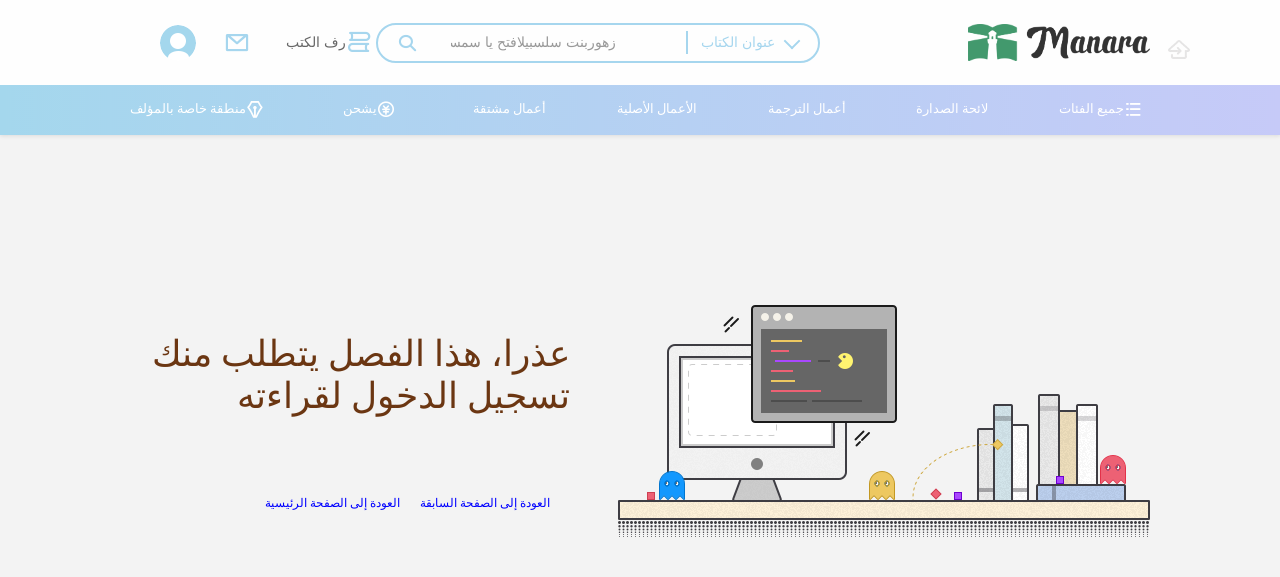

--- FILE ---
content_type: text/html;charset=utf-8
request_url: https://www.kawkablit.com/module/novel/read.php?tid=2&nid=4374&cid=60746
body_size: 3592
content:
<!DOCTYPE html>
<html>
<head>
	<title>عذرا، هذا الفصل يتطلب منك تسجيل الدخول لقراءته</title>
	<meta charset="utf-8">
	<meta name="viewport" content="width=device-width, user-scalable=no, initial-scale=1.0, maximum-scale=1.0, minimum-scale=1.0">
	<link rel="stylesheet" type="text/css" href="/templates/hxtx-x/static/css/ui.css">
	<link rel="stylesheet" type="text/css" href="/templates/hxtx-x/static/css/msgbox.css">
	<meta http-equiv="X-UA-Compatible" content="IE=Edge，chrome=1">
	<link rel="shortcut icon" type="image/x-icon" href="favicon.ico">
	<meta name="keywords" content="عذرا، هذا الفصل يتطلب منك تسجيل الدخول لقراءته">
    <meta name="description" content="عذرا، هذا الفصل يتطلب منك تسجيل الدخول لقراءته">
	<script type="text/javascript" src="/templates/hxtx-x/static/js/jquery-1.9.1.min.js"></script>
	<script type="text/javascript" src="/templates/hxtx-x/static/js/msgbox.js"></script>
</head>
<body>
	<div class="warp">
<!-- 全局顶部导航 -->
<header class="u-f-ac u-f-column">
	<div class="container top u-f-ac u-f-jsb">
		<!-- logo -->
		<div class="logo">
			<a href="/index.php">
				<img src="/files/images/logo_4.png" alt="أدب كوكب" title="أدب كوكب">
				<em></em>
			</a>
		</div>
		<!-- box -->
		<div class="box u-f-ac u-f-jsb">
			<div class="search" >
				<form class="u-f-ac u-f-jsb ppsot" action="/module/search/search.php">

				<div class="m-options-panel" id="tog">
						<p id="ops" class="u-option">عنوان الكتاب</p>
						<p id="opd" class="u-option">الكاتب</p>
				</div>
				<div class="writer-name">عنوان الكتاب</div>
				<div class="vertical"></div>
				<div class="triangle-down"></div>

				<input type="hidden" name="type" id="type" value="1">

					<input  type="hidden" name="module" value="novel">
					<input  type="text" name="key" autocomplete="off" maxlength="100" placeholder="زهوربنت سلسبيلافتح يا سمسمأورلاحراس الظلماتلم يكن حبًا ولكنه أحبنيحب إجباريانثي بمذاق القهوةعلاقات سامةقتيلك في الهويلم يكن حبًا ولكنه أحبني">
					<button><em class="iconfont">&#xe604;</em></button>
				</form>
			</div>
			<div class="menu">
				<ul class="u-f-ac u-f-jsb">
					<li><a href="/module/user/coll.php?module=novel&type=shelf&page=1" class="u-f-ac"><em class="iconfont">&#xe62c;</em>رف الكتب</a></li>
					<li><a href="/module/user/msglist.php?page=1" class="u-f-ac"><em class="iconfont msg">&#xe902;</em></a></li>
					<li class="user">
						<a href="/module/user/login.php"><img src="/templates/hxtx-x/static/img/no-headImg.png"></a>
						
					</li>
				</ul>
			</div>
		</div>
	</div>
	<div class="bottom" style="color: red;">
		<ul class="container u-f-ac u-f-jsb" id="nav">
			<li class="menu" id="menu">
				<a href="/module/novel/type.php?tid=0&page=1" class="u-f-ac"><em class="iconfont">&#xe612;</em>جميع الفئات</a>
				<div class="cate_menu">
					<cite></cite>
					<ul>
						
						<li class="u-f-ajc"><a href="/module/novel/type.php?tid=1&page=1"><em class="iconfont"></em>أعمال الترجمة</a></li>
						
						<li class="u-f-ajc"><a href="/module/novel/type.php?tid=2&page=1"><em class="iconfont"></em>الأعمال الأصلية</a></li>
						
						<li class="u-f-ajc"><a href="/module/novel/type.php?tid=3&page=1"><em class="iconfont"></em>أعمال مشتقة</a></li>
						
					</ul>
				</div>
			</li>
			<li><a href="/module/novel/topindex.php">لائحة الصدارة</a></li>
			
			<li ><a href="/module/novel/type.php?tid=1&page=1">أعمال الترجمة</a></li>
			
			<li ><a href="/module/novel/type.php?tid=2&page=1">الأعمال الأصلية</a></li>
			
			<li ><a href="/module/novel/type.php?tid=3&page=1">أعمال مشتقة</a></li>
			
			<li><a href="/module/user/charge.php" class="u-f-ac"><em class="iconfont">&#xe60f;</em>يشحن</a></li>
			<li><a href="{作家首页}" class="u-f-ac"><em class="iconfont">&#xe62a;</em>منطقة خاصة بالمؤلف</a></li>
		</ul>
	</div>
</header>
<script>
	$(document).ready(function () {
		$(".triangle-down").click(function(){
			$("#tog").addClass("tt");
		})

	$("#ops").click(function(){
			// $("#tog").addClass("ss");
			$("#tog").removeClass("tt");
		   　$(".writer-name").text("عنوان الكتاب");
		   $('#type').val('1');
		
		})
	$("#opd").click(function(){
		$("#tog").removeClass("tt");
		   　$(".writer-name").text("الكاتب");
		   $('#type').val('2');

		})

	});
</script>
<style>
 header .box .search form .m-options-panel {
	 width: 125px;
	 height: 60px;
	  position: absolute;
	  background: #FFFFFF;
	  font-size: 16px; 
	  border-radius: 10px; 
	  border:1px solid #E3E3E3; 
	  top: 44px;
	  right: -25px;
	  color: #666666;
	  z-index: 99;
	  display: none;
	  color: #a6d6ee;
 }
 .tt{
	 display: block !important;
 }
  .u-option { 
	  padding: 5px 18px;
	  cursor: pointer;
}
  .u-option:hover { 
	  color: #cccccc;
	  background: #EEF1FA;
	 border-radius: 10px;
	}
	header .box .search .ppsot{
		border: none;
	}
header .box .search input{
	border: none !important;
	position: relative !important;
    width:165px !important;
}
 .triangle-down {
	 width: 10px;
	 height: 10px;
	 border: 2px solid #a6d6ee;
	 border-top: none;
	 border-left: none;
	 transform: rotate(45deg);
	 position: absolute; 
	 top: 10px;
	 transition: transform 0.3s ease-in-out;
	 }
	 .vertical{
		 width:2px;
		 height: 65%;
		 line-height: 65%;
		 background-color: #a6d6ee;
	 }
	 .writer-name{
		 width: 100px;		
		 text-align: center;
		 font-size: 14px;
		 margin-right: 10px;
		 color: #a6d6ee;

	 }
	 

</style>

<div class="container error u-f-ac u-f-jsb">

	<div class="left">
		<div class="error-img"></div>
	</div>
	<div class="right">
		<h3>عذرا، هذا الفصل يتطلب منك تسجيل الدخول لقراءته</h3>
		<p></p>
		<div class="btBox">
			<div class="bt2"><a href="javascript:history.go(-1);">العودة إلى الصفحة السابقة</a><a href="/index.php">العودة إلى الصفحة الرئيسية</a></div>
		</div>
	</div>

	<!-- <div class="errorBox">
		
		
	</div> -->
</div>


<footer>
	<!-- <div class="link">
		<ul>
			<span>友情链接 :</span>
			{友链:数量=30;}
			<li><a href="{url}">{友链名字}</a></li>
			{/友链}
		</ul>
	</div> -->
	<div class="link">
		<ul>
			
			<li><a href="/module/novel/type.php?tid=1&page=1">أعمال الترجمة</a></li>
			
			<li><a href="/module/novel/type.php?tid=2&page=1">الأعمال الأصلية</a></li>
			
			<li><a href="/module/novel/type.php?tid=3&page=1">أعمال مشتقة</a></li>
			
			<li><a href="/module/author/index.php">منطقة المؤلف</a></li>
			<li><a href="/module/user/home.php">مركز المستخدم</a></li>
			<!-- <li><a href="">举报中心</a></li> -->
		</ul>
	</div>
	<div class="info">
		<p>Copyright © 2021-2022  All Rights Reserved أدب كوكب </p>
		<!-- <p>请所有作者发布作品时务必遵守国家互联网信息管理办法规定，我们拒绝任何色情小说，一经发现，即作删除！客服电话：-</p>
		<p>本站所收录作品、社区话题、书库评论及本站所做之广告均属个人行为，与本站立场无关</p>
		<p>本站所有资源均来自于网络由网友上传，如有侵权请联系客服删除</p> -->
	</div>
	<!-- <div class="link">
		<ul>
			<li><a href="/html/sitemap/index.html">网站地图HTML</a></li>
			<li><a href="/html/sitemap/sitemap.xml">网站地图XML</a></li>
			<li><a href="/html/sitemap/rss.html">订阅我们</a></li>
			<li>customerservice@smilenovel.com</li>
		</ul>
	</div> -->
	<div class="info">
		<script>
var _hmt = _hmt || [];
(function() {
  var hm = document.createElement("script");
  hm.src = "https://hm.baidu.com/hm.js?f85bf16001c7ce281592556a8a19e74b";
  var s = document.getElementsByTagName("script")[0]; 
  s.parentNode.insertBefore(hm, s);
})();
</script>

<!-- Global site tag (gtag.js) - Google Analytics -->
<script async src="https://www.googletagmanager.com/gtag/js?id=G-TXW8V1X6B2"></script>
<script>
  window.dataLayer = window.dataLayer || [];
  function gtag(){dataLayer.push(arguments);}
  gtag('js', new Date());

  gtag('config', 'G-TXW8V1X6B2');
</script>

	</div>
</footer>
</div>
<script type="text/javascript">
navHover();
function navHover (){
	var timer, timer2 = null,
    $typeList = $('#menu .cate_menu'),
    $navType = $('#menu');
    //移入分类时触发显示列表事件，用户快速划过鼠标时不触发
    $navType.mouseover(function () {
        //鼠标停留200毫秒才会赋值触发事件
        timer = setTimeout(function () {
            $typeList.show();
        }, 300);
        clearTimeout(timer2);
    });
    $typeList.mouseover(function () {
        clearTimeout(timer2);
        $typeList.show();
    });
    //移开分类和列表时，列表隐藏
    $navType.mouseout(function () {
        clearTimeout(timer);
        timer2 = setTimeout(function () {
            $typeList.hide();
        }, 200)
    });
}
</script>
</body>
</html>

--- FILE ---
content_type: text/css
request_url: https://www.kawkablit.com/templates/hxtx-x/static/css/ui.css
body_size: 18093
content:
body,
h1,
h2,
h3,
h4,
h5,
h6,
hr,
p,
blockquote,
/* structural elements 结构元素 */

dl,
dt,
dd,
ul,
ol,
li,
/* list elements 列表元素 */

pre,
/* text formatting d2d584e69be28e1a 文本格式元素 */

form,
fieldset,
legend,
button,
input,
textarea,
/* form elements 表单元素 */

th,
td

/* table elements 表格元素 */
  {
  margin: 0;
  padding: 0;
}

.mr {
  margin: 20px;
}

body {
  background: #fff;
  font-family: PingFangSC-Regular, HelveticaNeue-Light, 'Helvetica Neue Light', 'Microsoft YaHei', sans-serif;
}

/* 重置body 页面背景为白色 */

html {
  direction: rtl;
  text-align: right;
}

body,
th,
td,
input,
select,
textarea,
button {
  /* 重置页面文字属性 */
  font-size: 12px;
  line-height: 1;
  font-family: "微软雅黑", "黑体", "宋体";
  color: #666;
}

cite,
em,
i {
  font-style: normal;
}

/** css重置样式标签的样式 **/

h1 {
  font-size: 18px;
  /* 18px / 12px = 1.5 */
}

h2 {
  font-size: 16px;
}

h3 {
  font-size: 14px;
}

h4,
h5,
h6 {
  font-size: 100%;
}

address,
caption,
cite,
code,
dfn,
em,
var {
  font-style: normal;
  font-weight: normal
}

/* 将斜体扶正*/

code,
kbd,
pre,
samp {
  font-family: courier new, courier, monospace;
}

/* 统一等宽字体 */

small {
  font-size: 12px;
}

/* 小于 12px 的中文很难阅读，让 small 正常化 */

dl,
ul,
ol,
menu,
li {
  list-style: none
}

/** 重置链接a标签 **/


a {
  color: #666;
  text-decoration: none
}

/* 重置链接a标签样式*/

a:active,
a:hover {
  text-decoration: none
}

/* 重置链接a标签的鼠标滑动效果 */

a:hover {
  color: #38d0db;
}

/* 取消a标签点击后的虚线框 */

a {
  outline: none;
}

a:active {
  star: expression(this.onFocus=this.blur());
}



/** 设置页面文字等在拖动鼠标选中情况下的背景色与文字颜色 **/

/* 

::selection {color: #fff;background-color: #4C6E78;}    

::-moz-selection {color: #fff;background-color: #4C6E78;} 

*/
legend {
  color: #000;
}

/* for ie6 */

fieldset,
img {
  border: 0 none
}

/* 重置fieldset（表单分组）、图片的边框为0*/

button,
input,
select,
textarea {
  font-size: 100%;
  /* 使得表单元素在ie下能继承字体大小， */
  vertical-align: middle;
  /* 重置表单控件垂直居中*/
}

input:-webkit-autofill {
  -webkit-box-shadow: 0 0 0px 1000px white inset;
  -webkit-text-fill-color: #333;
}

/* 注：optgroup 无法扶正 */



/* 重置表单button按钮效果 */

button {
  border: 0 none;
  background-color: transparent;
  cursor: pointer
}

img {
  vertical-align: top
}

/* 图片在当前行内的垂直位置 */

caption {
  display: none;
}

/* 重置表格标题为隐藏 */

table {
  width: 100%;
  border-collapse: collapse;
  border-spacing: 0;
  table-layout: fixed;
}

/* 重置table属性 */

/*清除浮动*/

.clear {
  clear: both;
}

.warp {
  background: #f3f3f3;
}

/*清除浮动--推荐使用*/

.clearfix:before,
.clearfix:after {
  content: '';
  display: table;
}

.clearfix:after {
  clear: both;
}

blockquote,
q {
  quotes: none
}

/* 重置嵌套引用的引号类型 */

blockquote:before,
blockquote:after,
q:before,
q:after {
  content: '';
  content: none
}

/* 重置嵌套引用*/

.container {
  margin: 0 auto;
}

.icon {
  position: absolute;
  z-index: 1;
  transition: top .3s;
}

.mt2 {
  margin-top: 20px !important;
}

.mr2 {
  margin: 20px 0;
}

.pt2 {
  padding-bottom: 20px !important;
}

@font-face {
  font-family: icomoon;
  src: url(../fonts/icomoon.8c1e1.eot);
  src: url(../fonts/icomoon.8c1e1.eot?#iefix) format('embedded-opentype'), url(../fonts/icomoon.56f9e.woff) format('woff'), url(../fonts/icomoon.79191.ttf) format('truetype'), url(../fonts/icomoon.1b97f.svg#iconfont) format('svg')
}

.lang {
  font-family: PingFangSC-Regular, HelveticaNeue-Light, 'Helvetica Neue Light', 'Microsoft YaHei', sans-serif
}

.iconfont {
  font-family: icomoon !important;
  font-size: 22px;
  font-style: normal;
  -webkit-font-smoothing: antialiased;
  -moz-osx-font-smoothing: grayscale
}

.icon-user:before {
  content: '\e602'
}

.icon-book-shelf:before {
  content: '\e603'
}

.icon-glass:before {
  content: '\e604'
}

.icon-right:before {
  content: '\e621'
}

.icon-shouji:before {
  content: '\e65c'
}

.icon-dingyue:before {
  content: '\e636'
}

.icon-lock:before {
  content: '\e63c'
}

.icon-gotop:before {
  content: '\e66b'
}

.icon-chenggong:before {
  content: '\e61d'
}

.icon-cuowu:before {
  content: '\e61e'
}

.icon-gou:before {
  content: '\e664'
}

.icon-guanbi:before {
  content: '\e601'
}

.icon-look-lishi:before {
  content: '\e666'
}

.icon-moon:before {
  content: '\e665'
}

.icon-shuaxin:before {
  content: '\e667'
}

.icon-wenhao:before {
  content: '\e624'
}

.icon-tongzhi:before {
  content: '\e60e'
}

.icon-tuwen:before {
  content: '\e619'
}

.icon-yonghu:before {
  content: '\e648'
}

.icon-youjiantou:before {
  content: '\e621'
}

.icon-shangjiantou:before {
  content: '\e623'
}

.icon-xiajiantou:before {
  content: '\e625'
}

.icon-jiangxu:before {
  content: '\e626'
}

.icon-shengxu:before {
  content: '\e627'
}

.icon-zuojiantou:before {
  content: '\e628'
}

.icon-wenjiandocuments18:before {
  content: '\e663'
}

.icon-dashang:before {
  content: '\e635'
}

.icon-taolun:before {
  content: '\e63d'
}

.icon-tuijianpiao:before {
  content: '\e63e'
}

.icon-yuepiao:before {
  content: '\e63f'
}

.icon-add:before {
  content: '\e643'
}

.icon-xiazai:before {
  content: '\e644'
}

.icon-anquan:before {
  content: '\e646'
}

.icon-bianjipinglun:before {
  content: '\e64d'
}

.icon-danyefan:before {
  content: '\e64e'
}

.icon-zishu:before {
  content: '\e64f'
}

.icon-zuozhe:before {
  content: '\e650'
}

.icon-fanhuishuye:before {
  content: '\e652'
}

.icon-gengxinshijian:before {
  content: '\e653'
}

.icon-jiarushuji:before {
  content: '\e654'
}

.icon-jianxiaokuandu:before {
  content: '\e655'
}

.icon-jianxiaozihao:before {
  content: '\e656'
}

.icon-pinglun:before {
  content: '\e658'
}

.icon-shanchu:before {
  content: '\e659'
}

.icon-shangxiafanye:before {
  content: '\e65a'
}

.icon-shezhi:before {
  content: '\e65b'
}

.icon-toupiao:before {
  content: '\e65d'
}

.icon-zengdazihao:before {
  content: '\e660'
}

.icon-putonghongbao:before {
  content: '\e668'
}

.icon-tuijianpiaohongbao:before {
  content: '\e669'
}

.icon-yuepiaohongbao:before {
  content: '\e66a'
}

.icon-mimazhaohui:before {
  content: '\e67e'
}

.icon-fanhuidingbu:before {
  content: '\e651'
}

.icon-jinggao:before {
  content: '\e657'
}

.icon-label:before {
  content: '\e61a'
}

/* flex布局 */
.u-f,
.u-f-ac,
.u-f-ajc {
  display: box;
  display: -webkit-box;
  display: -moz-box;
  display: -ms-flexbox;
  display: -webkit-flex;
  display: flex;
}

.u-f-ac,
.u-f-ajc {
  -webkit-align-items: center;
  -moz-align-items: center;
  -ms-align-items: center;
  -o-align-items: center;
  align-items: center;
}

.u-f-ajc {
  -webkit-justify-content: center;
  -moz-justify-content: center;
  -ms-justify-content: center;
  -o-justify-content: center;
  justify-content: center;
}

.u-f-jsb {
  justify-content: space-between;
}

.u-f-wrap {
  -webkit-flex-wrap: wrap;
  -moz-flex-wrap: wrap;
  -ms-flex-wrap: wrap;
  -o-flex-wrap: wrap;
  flex-wrap: wrap;
}

.u-f1 {
  flex: 1;
  -webkit-box-flex: 1;
  -moz-box-flex: 1;
  -webkit-flex: 1;
  -ms-flex: 1;
}

.u-f-column {
  -webkit-flex-direction: column;
  -moz-flex-direction: column;
  -ms-flex-direction: column;
  -o-flex-direction: column;
  flex-direction: column;
}

.container {
  width: 1020px;
}

header {
  margin-bottom: 20px;
  background: #fefefe;
  box-shadow: 0 1px 4px rgba(0, 0, 0, .1);
}

header .top {
  height: 85px;
}

header .logo {
  position: relative;
  width: 182px;
  flex-shrink: 0;
}

header .logo img {
  width: 100%;
}

header .logo em {
  position: absolute;
  z-index: 1;
  top: 16px;
  right: -40px;
  width: 22px;
  height: 19px;
  background: url('../img/header-logo-em.png') no-repeat;
}

header .box .search {
  width: 400px;
  height: 36px;
  border: 2px solid #a6d6ee;
  border-radius: 20px;
  margin-right: 75px;
  /* overflow: hidden; */
  padding: 0px 20px;
}

header .box .search form {
  height: 100%;
  position: relative;
}

header .box .search input {
  margin-right: 50px;
  position: relative;
  width:165px;
  height: 100%;
  flex-shrink: 0;
  border: none !important;
  outline: medium;
  padding: 0 20px;
  background: transparent;
  font: 14px/34px PingFangSC-Regular, '-apple-system', Simsun;
}

header .box .search input::placeholder {
  color: #999;
}

header .box .search button {
  margin-right: 15px;
}

header .box .search button em {
  font-size: 18px;
  color: #a6d6ee;
}

header .box .menu ul li {
  margin-left: 30px;
  font: 14px/85px PingFangSC-Regular, '-apple-system', Simsun;
}

header .box .menu ul li a {
  transition: color .3s, background-color .3s, border .3s;
}

header .box .menu ul li:hover a {}

header .box .menu ul .user {
  width: 36px;
  height: 36px;
  position: relative;
}

header .box .menu ul .user:hover .box {
  display: block;
}

header .box .menu ul .user .box {
  position: absolute;
  bottom: -35px;
  display: none;
  left: -64px;
  height: 30px;
  line-height: 30px;
  text-align: center;
  background: white;
  z-index: 12;
  font: 14px/30px PingFangSC-Regular, HelveticaNeue-Light, 'Helvetica Neue Light', 'Microsoft YaHei', sans-serif;
  width: 100px;
  animation: .15s ease-out;
  animation-name: fadeinT;
  background: #fff;
  box-shadow: 0 2px 6px rgba(0, 0, 0, .1);
}

header .box .menu ul .user .box:hover {
  color: #fff;
  background: #cdeeff;
}

header .box .menu ul .user img {
  width: 100%;
  height: 100%;
  border-radius: 50px;
  overflow: hidden;
}

header .box .menu ul li em {
  font-size: 22px;
  width: 24px;
  margin-right: 6px;
  color: #a6d6ee;
}

header .box .menu ul li .msg {
  font-size: 26px;
}

header .bottom {
  position: relative;
  z-index: 10;
  background: #fc0e50;
  width: 100%;
  height: background: -moz-linear-gradient(left, #fc0e50 0, #e97360 100%);
  background: -webkit-linear-gradient(left, #fc0e50 0, #e97360 100%);
  background: -o-linear-gradient(left, #fc0e50 0, #e97360 100%);
  background: -ms-linear-gradient(left, #fc0e50 0, #e97360 100%);
  background: linear-gradient(to right, #a4d7ed 0, #c6caf8 100%);
}

header .bottom>ul {
  #background: url('../img/header-nav-bg.png')98% 0 no-repeat;
}

header .bottom ul li {
  position: relative;
  line-height: 48px;
  font-size: 13px;
  text-align: center;
  border-bottom: 2px solid transparent;
  transition: 0.3s;
  font-family: PingFangSC-Regular, '-apple-system', Simsun;
}

header .bottom ul .active {
  border-bottom: 2px solid white;
  color: white;
}

header .bottom>ul>li:hover {
  border-bottom: 2px solid white;
}

header .bottom ul li a {
  color: white;
  float: left;
  width: 100%;
  height: 100%;
  display: block;
}

header .bottom ul li a em {
  font-size: 18px;
  vertical-align: middle;
  display: inline-block;
  min-width: 18px;
  margin: -2px 8px 0 0;
}

header .bottom ul li .cate_menu {
  position: absolute;
  z-index: 1;
  top: 54px;
  left: 0;
  display: none;
  width: 120px;
  padding: 10px 0;
  animation: fadeinT .15s ease-out;
  border-radius: 2px;
  background: #cdeeff;
}

header .bottom ul li .cate_menu cite {
  position: absolute;
  bottom: 100%;
  left: 40%;
  width: 0;
  height: 0;
  margin-left: -5px;
  border-top: 0 none;
  border-right: 6px solid transparent;
  border-bottom: 6px solid #cdeeff;
  border-left: 6px solid transparent;
}

header .bottom ul li .cate_menu ul li {
  line-height: 36px;
}

header .bottom ul li .cate_menu ul li:hover {
  color: #fff;
  background: #92cce9;
}

header .bottom ul li .cate_menu ul li a {
  color: #000;
}

header .bottom ul li .cate_menu ul li em {
  font-size: 16px;
  color: white;
  margin-right: 10px;
  margin-top: -2px;
}

.index-wrap {
  position: relative;
  z-index: 1;
  padding-bottom: 20px;
}

.index-wrap .left_bg,
.index-wrap .right_bg {
  position: absolute;
  top: -20px;
}

.index-wrap .left_bg {
  left: 0;
  width: 404px;
  height: 313px;
  background-image: url('../img/index_bg_left.png');
}

.index-wrap .right_bg {
  right: 0;
  width: 404px;
  height: 313px;
  background-image: url('../img/index_bg_right.png');
}

.box-center .focus-wrap {
  padding: 20px;
  border-radius: 6px;
  background: #fff;
  position: relative;
  z-index: 10;
}

.box-center .focus-wrap .left {
  flex-shrink: 0;
  width: 750px;
  height: 252px;
  overflow: hidden;
  position: relative;
}

.box-center .focus-wrap .left .img li {
  display: none;
  background: #F8F8F8;
}

.box-center .focus-wrap .left .img a,
.box-center .focus-wrap .left .img,
.box-center .focus-wrap .left .img li,
.box-center .focus-wrap .left .img li img {
  width: 100%;
  height: 100%;
  display: inline-block;
}

.box-center .focus-wrap .left .text {
  position: absolute;
  bottom: 0;
  left: 0;
  width: 100%;
  height: 40px;
  background: rgba(0, 0, 0, .4);
  z-index: 3;
}

.box-center .focus-wrap .left .text li {
  display: inline-block;
  line-height: 40px;
  text-align: center;
  flex-shrink: 0;
  flex: 1;
  border-right: 1px solid rgba(255, 255, 255, .4);
  font: 14px/40px PingFangSC-Regular, HelveticaNeue-Light, 'Helvetica Neue Light', 'Microsoft YaHei', sans-serif;
  cursor: pointer;
}

.box-center .focus-wrap .left .text .active {
  background: #f01742;
}

.box-center .focus-wrap .left .text li:nth-of-type(1) {
  border-right: 0;
}

.box-center .focus-wrap .left .text li a {
  color: white;
  display: block;
  width: 130px;
  white-space: nowrap;
  overflow: hidden;
  margin: 0 auto;
  text-overflow: ellipsis;
}

.box-center .focus-wrap .right {
  width: 206px;
  height: 252px;
  flex-shrink: 0;
}

.box-center .focus-wrap .right h2 {
  font: 16px/24px PingFangSC-Regular, HelveticaNeue-Light, 'Helvetica Neue Light', 'Microsoft YaHei', sans-serif;
  position: relative;
  z-index: 1;
  padding-bottom: 8px;
  border-bottom: 1px solid #d9ddf8;
  color: #fff;
  font-weight: 500;
}

.right h2 span,
.left h2 span,
.rank-wrap h3.wrap-title span,
.finish-rank .left h3 span,
.finish-rank .right h3 span {
  background-color: #a5aee6;
  padding: 3px 10px;
  border-radius: 0 8px 0 8px;
  color: #fff;
  font-weight: normal;
  overflow: hidden;
  width: 135px;
  white-space: nowrap;
  text-overflow: ellipsis;
  margin-left: 20px;
}

.box-center .focus-wrap .right h2 em {
  font-size: 20px;
  display: inline-block;
  min-width: 24px;
  color: #fff;
}

.box-center .focus-wrap .right ul li {
  overflow: hidden;
  height: 37px;
  line-height: 37px;
  border-top: 1px solid #e6e6e6;
  white-space: nowrap;
  overflow: hidden;
  font: 14px/38px PingFangSC-Regular, '-apple-system', Simsun;
  text-overflow: ellipsis;
}

.box-center .focus-wrap .right ul li a {
  color: #333;
}

.box-center .focus-wrap .right ul li a:hover {
  color: #eb636f;
}

.box-center .focus-wrap .right ul li:nth-of-type(1) {
  border: none;
}

.box-center .focus-wrap .right ul .active a {
  font-weight: 700;
  color: #38d0db;
}

.edit-rec-wrap {
  border-radius: 6px;
  overflow: hidden;
  height: 448px;
  background: #fff;
  padding: 20px;
  margin-top: 20px;
}

.edit-rec-wrap .left {
  width: 730px;
  position: relative;
}

.edit-rec-wrap .left .fgx {
  position: absolute;
  top: 185px;
  border-bottom: 1px solid #e6e6e6;
  left: 0px;
  width: 730px;
}

.edit-rec-wrap .left .fgx2 {
  position: absolute;
  top: 330px;
  border-bottom: 1px solid #e6e6e6;
  left: 0px;
  width: 730px;
}

.edit-rec-wrap .left ul li {
  width: 230px;
  padding: 23px 0;
}

.edit-rec-wrap .left ul li .book-img {
  width: 72px;
  height: 96px;
  margin-left: 12px;
  flex-shrink: 0;
  /* border: 1px solid #e6e6e6; */
}

.edit-rec-wrap .left ul li .book-info {
  width: 145px
}

.edit-rec-wrap .left ul li .book-img a {
  position: relative;
  z-index: 1;
  display: block;
  overflow: hidden;
  width: 100%;
  height: 100%;
  box-shadow: 0 1px 6px rgba(0, 0, 0, .3), 0 0 5px #f9f2e9 inset;
}

.edit-rec-wrap .left ul li .book-img a img:hover {
  -webkit-transform: scale(1.05);
  -moz-transform: scale(1.05);
  -o-transform: scale(1.05);
  transform: scale(1.05);
}

.edit-rec-wrap .left ul li .book-img a img {
  width: 100%;
  height: 100%;
  -webkit-transition: -webkit-transform .3s ease-out;
  -moz-transition: -moz-transform .3s ease-out;
  -ms-transition: -ms-transform .3s ease-out;
  transition: transform .3s ease-out;
}

.edit-rec-wrap .left ul li .book-info h4 {
  font: 16px/21px PingFangSC-Regular, HelveticaNeue-Light, 'Helvetica Neue Light', 'Microsoft YaHei', sans-serif;
  overflow: hidden;
  height: 21px;
  margin-top: -3px;
  margin-bottom: 8px;
}

.edit-rec-wrap .left ul li .book-info p {
  font: 12px/20px PingFangSC-Regular, '-apple-system', Simsun;
  overflow: hidden;
  height: 40px;
  margin-bottom: 10px;
  color: #666;
  text-overflow: -o-ellipsis-lastline;
  overflow: hidden;
  text-overflow: ellipsis;
  display: -webkit-box;
  -webkit-line-clamp: 2;
  line-clamp: 2;
  -webkit-box-orient: vertical;
  width: 132px;
}

.edit-rec-wrap .left ul li .book-info .state-box .author img {
  display: inline-block;
  width: 14px;
  height: 14px;
  margin: 0px 0 0 5px;
  vertical-align: middle;
}

.edit-rec-wrap .left ul li .book-info .state-box .cate {
  overflow: hidden;
  max-width: 52px;
  height: 18px;
  line-height: 18px;
  text-align: center;
  padding: 0 3px;
  text-align: center;
  color: #a6a6a6;
  border: 1px solid #e7e7e7;
  border-radius: 1px;
}

.edit-rec-wrap .right {
  width: 230px;
  flex-shrink: 0;
}

.edit-rec-wrap .right h2,
.edit-rec-wrap .left h2 {
  position: relative;
  font: 700 16px/1 PingFangSC-Regular, HelveticaNeue-Light, 'Helvetica Neue Light', 'Microsoft YaHei', sans-serif;
  padding-bottom: 12px;
  border-bottom: 1px solid #d9ddf8;
  margin-bottom: 6px;
  padding-left: 40px;
}

.edit-rec-wrap .left h2 {
  padding-left: 80px;
}

.edit-rec-wrap .right:hover .icon,
.edit-rec-wrap .left:hover .icon {
  -webkit-animation: floating 1.5s ease infinite;
  animation: floating 1.5s ease infinite;
}

.edit-rec-wrap .left h2 .icon-fsg {
  top: -15px;
  left: 0;
  width: 80px;
  height: 40px;
  background-image: url('../img/sprite.1.png');
  background-position: 0 0;
}

.edit-rec-wrap .right h2 .icon-fsg {
  top: -17px;
  left: 0;
  width: 38px;
  height: 40px;
  background-image: url('../img/sprite.1.png');
  background-position: 0 -52px;
}

.edit-rec-wrap .right ul li {
  height: 31px;
  line-height: 31px;
  white-space: nowrap;
  text-overflow: ellipsis;
  overflow: hidden;
  font: 14px/32px PingFangSC-Regular, '-apple-system', Simsun;
  border-top: 1px solid #e6e6e6;
}

.edit-rec-wrap .right ul li:nth-of-type(1) {
  border: none;
}

.edit-rec-wrap .right ul li a:nth-of-type(1) {
  margin-right: 10px;
}

.red-shop {
  margin-top: 20px;
  margin-bottom: 20px;
  border-radius: 6px;
  overflow: hidden;
}

.red-shop .left {
  flex-shrink: 0;
  width: 170px;
  height: 220px;
  border-radius: 6px;
  background-image: url('../img/hwgbg.jpg');
}

.red-shop .right {
  background: white;
  overflow: hidden;
  width: 850px;
  height: 220px;
}

.red-shop .right .swiper-slide {
  width: 170px;
  height: 220px;
  text-align: center;
  border-left: 1px solid #f5f5f5;
}

.red-shop .right .swiper-slide:nth-of-type(1) {
  border: none;
}

.red-shop .right .swiper-slide:hover img {
  -webkit-transform: scale(1.05);
  -moz-transform: scale(1.05);
  -o-transform: scale(1.05);
  transform: scale(1.05);
}

.red-shop .right .swiper-slide .book-img {
  width: 84px;
  height: 112px;
  margin: 30px auto 8px;
}

.red-shop .right .swiper-slide .book-img a {
  position: relative;
  z-index: 1;
  display: block;
  overflow: hidden;
  width: 100%;
  height: 100%;
  box-shadow: 0 1px 6px rgba(0, 0, 0, .3), 0 0 5px #f9f2e9 inset;
}

.red-shop .right .swiper-slide img {
  width: 100%;
  height: 100%;
  -webkit-transition: -webkit-transform .3s ease-out;
  -moz-transition: -moz-transform .3s ease-out;
  -ms-transition: -ms-transform .3s ease-out;
  transition: transform .3s ease-out;
}

.red-shop .right .swiper-slide:nth-of-type(1) {
  border: none;
}

.red-shop .right .swiper-slide h2 {
  font: 16px/22px PingFangSC-Regular, HelveticaNeue-Light, 'Helvetica Neue Light', 'Microsoft YaHei', sans-serif;
  overflow: hidden;
  height: 22px;
  max-width: 150px;
  margin: 0 auto;
  margin-bottom: 3px;
  white-space: nowrap;
  text-overflow: ellipsis;
  overflow: hidden;
  word-break: break-all;
}

.red-shop .right .swiper-button-prev,
.red-shop .right .swiper-button-next {
  top: 85px;
  background: rgba(0, 0, 0, .1);
  --swiper-navigation-size: 15px;
  --swiper-navigation-color: white;
  width: 30px;
  height: 60px;
  text-align: center;
}

.red-shop .right .swiper-button-prev {
  left: 5px;
  border-radius: 0 50px 50px 0;
}

.red-shop .right .swiper-button-next {
  /* right: 0px; */
  border-radius: 50px 0 0 50px;
}

.red-shop .right .swiper-slide p {
  font: 12px/20px PingFangSC-Regular, '-apple-system', Simsun;
}

.banner-wrap {
  position: relative;
}

.banner-wrap img {
  width: 100%;
}

.op-tag {
  position: absolute;
  z-index: 5;
  right: 4px;
  bottom: 4px;
  width: 24px;
  height: 14px;
  background: url('../img/op_tag.ad.png') no-repeat;
}

.rank-wrap {
  margin: 20px 0;
  border-radius: 6px;
  overflow: hidden;
  background: white;
  padding: 20px;
}

.rank-wrap>div {
  width: 230px;
  flex-shrink: 0;
}

.rank-wrap h3.wrap-title {
  font-weight: 700;
  margin-bottom: 0;
  padding-bottom: 10px;
  border-bottom: 1px solid #d9ddf8;
}

.rank-wrap h3.wrap-title:hover a {
  opacity: 1;
}

.rank-wrap h3.wrap-title span {
  color: #fff;
  font-size: 18px;
  background-color: #a5aee6;
  padding: 3px 10px;
  border-radius: 0 8px 0 8px;
}

.rank-wrap h3.wrap-title a {
  font: 12px/16px PingFangSC-Regular, '-apple-system', Simsun;
  transition: opacity .3s;
  opacity: 0;
  color: #4284ed;
}

.rank-wrap h3.wrap-title a em {
  font-size: 12px;
  font-weight: 700;
  display: inline-block;
  width: 12px;
  margin-top: -1px;
  vertical-align: middle;
}

.book-infos {
  width: 132px;
}

.book-infos h3 {
  font: 700 14px/18px Arial;
  width: 36px;
  height: 18px;
  margin: 0 0 6px;
  text-align: center;
  color: #fff;
  background: #38d0db;
}

.book-infos h4 {
  font: 16px/24px PingFangSC-Regular, HelveticaNeue-Light, 'Helvetica Neue Light', 'Microsoft YaHei', sans-serif;
  max-height: 48px;
  margin-bottom: 4px;
  width: 130px;
  overflow: hidden;
  text-overflow: ellipsis;
  white-space: nowrap;
  color: #1a1a1a;
}

.book-infos p.strong {
  font: 16px/16px PingFangSC-Regular, HelveticaNeue-Light, 'Helvetica Neue Light', 'Microsoft YaHei', sans-serif;
  margin-bottom: 8px;
  color: #ff589d;
}

.book-infos p.author {
  font-family: PingFangSC-Regular, '-apple-system', Simsun;
  font-size: 12px;
  overflow: hidden;
  height: 14px;
}

.book-infos p.author a {
  color: #a6a6a6;
}

.book-infos p.author i {
  font-family: Arial;
  margin: 0 5px;
}

.rank-list .book-list li.unfold i {
  color: #a6a6a6;
}

.book-infos p.month {
  font: 12px/16px PingFangSC-Regular, '-apple-system', Simsun;
  margin-bottom: 8px;
  color: #ff589d;
  overflow: hidden;
  padding: 1px 0;
  width: 132px;
  color: #ff589d;
  text-overflow: ellipsis;
  white-space: nowrap;
}

.book-infos p.month i {
  font-family: Arial;
  font-size: 18px;
  display: inline-block;
  margin: -4px 2px 0 0;
  vertical-align: middle;
  animation: monthShow 0.8s ease-out;
}

.book-imgs {
  position: relative;
  z-index: 4;
  width: 52px;
  height: 91px;
  margin-right: 20px;
  text-align: center;
  -webkit-transform: perspective(60px) rotateY(-10deg);
  -moz-transform: perspective(60px) rotateY(-10deg);
  transform: perspective(60px) rotateY(-10deg);
}

.book-imgs .link {
  position: relative;
  z-index: 10;
  display: inline-block;
  transform: translateZ(50px);
}

.book-imgs img {
  width: 52px;
  height: 87px;
  outline: 1px solid transparent;
}

.book-imgs span {
  position: absolute;
  z-index: 1;
  top: 84.1%;
  left: 7px;
  width: 20px;
  height: 10px;
  content: '';
  -webkit-transform: perspective(74px) rotateX(-70deg) rotateY(-5deg);
  -moz-transform: perspective(74px) rotateX(-70deg) rotateY(-5deg);
  -ms-transform: scale(0);
  transform: perspective(74px) rotateX(-70deg) rotateY(-5deg);
  box-shadow: 25px 0 5px 5px #adadad;
}

.book-imgs:after {
  position: absolute;
  z-index: 2;
  top: 2%;
  left: 100%;
  width: 10%;
  height: 92%;
  content: ' ';
  -webkit-transform: perspective(60px) rotateY(30deg);
  -moz-transform: perspective(60px) rotateY(30deg);
  transform: perspective(60px) rotateY(30deg);
  background-color: #efefef;
  box-shadow: inset 0 0 5px #333;
}

.num-box {
  width: 28px;
  height: 32px;
  margin-right: 10px;
}

.num-box span {
  font: 700 14px/16px Arial;
  display: block;
  overflow: hidden;
  width: 16px;
  height: 16px;
  margin-top: 8px;
  text-align: center;
  letter-spacing: -1px;
  color: #666;
  background: #ededed
}

.num-box span.num1 {
  color: #fff;
  background: #f01742 !important
}

.num-box span.num2 {
  color: #fff;
  background: #84e7d6 !important
}

.num-box span.num3 {
  color: #fff;
  background: #81de87 !important
}

.name-box {
  height: 30px;
  width: 100%;
  border-top: 1px solid #e6e6e6;
}

.rank-wrap ul li:nth-of-type(1) {
  border-bottom: 1px solid #e6e6e6;
  padding: 10px 0;
}

.rank-wrap ul li:nth-of-type(2) .name-box {
  border: none;
}

.name-box a {
  height: 30px;
  line-height: 30px;
  overflow: hidden;
  width: 120px;
  white-space: nowrap;
  text-overflow: ellipsis;
  color: #1a1a1a;
}

.name-box a:hover {
  color: #f01742;
}

.name-box i {
  font: 12px/32px PingFangSC-Regular, '-apple-system', Simsun;
  width: 80px;
  text-align: left;
  overflow: hidden;
  white-space: nowrap;
  text-overflow: ellipsis;
  color: #b3b3b3;
}

.finish-rank {
  margin-bottom: 20px;
  background: white;
  border-radius: 6px;
  overflow: hidden;
  padding: 20px;
  padding-bottom: 0px;
  min-height: 450px;
}

.finish-rank .right {
  width: 230px;
}

.finish-rank .right ul li:nth-of-type(1) {
  margin-top: 15px;
  padding-bottom: 5px;
  border-bottom: 1px solid #e6e6e6;
}

.finish-rank .right ul li:nth-of-type(2) .name-box {
  border: none;
}

.finish-rank .left h3,
.finish-rank .right>h3 {
  padding-bottom: 12px;
  font-weight: 700;
  font-size: 18px;
  color: #fff;
  border-bottom: 1px solid #d9ddf8;
}

.finish-rank .left .l {
  overflow: hidden;
  width: 230px;
  height: 395px;
  background: #e6f4fa;
  margin-left: 12px;
}

.finish-rank .left .l .book-img li {
  width: 84px;
  height: 112px;
  cursor: pointer;
  box-shadow: 0 1px 8px #7f7f7f;
}

.finish-rank .left .l .book-img {
  position: relative;
  z-index: 1;
  width: 156px;
  height: 108px;
  margin: 20px auto;
  margin-top: 50px;
  overflow: hidden;
}

.finish-rank .left .l .book-img li img {
  width: 100%;
  height: 100%;
}

.finish-rank .left .l .text {
  position: relative;
  width: 200px;
  height: 200px;
  margin: 0 auto;
  text-align: center;
}

.finish-rank .left .l .text ul {
  height: 100%;
  width: 100%;
}

.finish-rank .left .l .text ul li {
  position: absolute;
  left: 0;
  width: 100%;
  top: 0;
  display: none;
}

.finish-rank .left .l .text ul li h2 {
  font: 700 18px/26px PingFangSC-Regular, HelveticaNeue-Light, 'Helvetica Neue Light', 'Microsoft YaHei', sans-serif;
  overflow: hidden;
  height: 24px;
  margin-bottom: 7px;
}

.finish-rank .left .l .text ul li h5 {
  font: 12px/14px PingFangSC-Regular, '-apple-system', Simsun;
  overflow: hidden;
  height: 14px;
  margin-bottom: 10px;
  color: grey;
}

.finish-rank .left .l .text ul li .tag {
  font-size: 0;
}

.finish-rank .left .l .text ul li .tag span {
  font: 12px/14px PingFangSC-Regular, '-apple-system', Simsun;
  display: inline-block;
  height: 14px;
  margin: 0 3px 4px 3px;
  padding: 0 2px;
  vertical-align: middle;
  border-radius: 1px;
}

.finish-rank .left .l .text ul li .tag .org {
  border-radius: 3px;
  color: #fff;
  background-color: #ffa100;
}

.finish-rank .left .l .text ul li .tag .red {
  border-radius: 3px;
  color: #fff;
  background-color: #ed3e79;
}

.finish-rank .left .l .text ul li .tag .blue {
  border-radius: 3px;
  color: #fff;
  background-color: #8975f8;
}

.finish-rank .left .l .text ul li .tag span:first-child {
  margin-left: 0;
}

.finish-rank .left .l .text ul li p {
  font: 12px/20px PingFangSC-Regular, '-apple-system', Simsun;
  overflow: hidden;
  height: 60px;
  margin-bottom: 20px;
  text-align: left;
  color: grey;
}

.finish-rank .left .l .text ul li .btn {
  color: #fff;
  font: 14px/30px PingFangSC-Regular, '-apple-system', Simsun;
  display: block;
  width: 100px;
  height: 30px;
  margin: 0 auto;
  border-radius: 10px;
  background: #38d0db;
}

.finish-rank .left .l .text ul li .btn:hover {
  background: #ff5269;
}

.finish-rank .left .r {
  width: 500px;
  position: relative;
  flex-shrink: 0;
}

.finish-rank .left .r .fgx {
  position: absolute;
  top: 135px;
  border-bottom: 1px solid #e6e6e6;
  left: 20px;
  width: 480px;
}

.finish-rank .left .r .fgx2 {
  position: absolute;
  top: 275px;
  border-bottom: 1px solid #e6e6e6;
  left: 20px;
  width: 480px;
}

.finish-rank .left .r ul {
  padding-left: 20px;
}

.finish-rank .left .r ul li {
  width: 230px;
  margin: 20px 0;
}

.finish-rank .left .r ul li .book-img {
  width: 72px;
  height: 96px;
  margin-left: 12px;
  flex-shrink: 0;
  border: 1px solid #e6e6e6;
}

.finish-rank .left .r ul li .book-info {
  width: 145px;
}

.finish-rank .left .r ul li .book-img a {
  position: relative;
  z-index: 1;
  display: block;
  overflow: hidden;
  width: 100%;
  height: 100%;
  box-shadow: 0 1px 6px rgba(0, 0, 0, .3), 0 0 5px #f9f2e9 inset;
}

.finish-rank .left .r ul li .book-img a img:hover {
  -webkit-transform: scale(1.05);
  -moz-transform: scale(1.05);
  -o-transform: scale(1.05);
  transform: scale(1.05);
}

.finish-rank .left .r ul li .book-img a img {
  width: 100%;
  height: 100%;
  -webkit-transition: -webkit-transform .3s ease-out;
  -moz-transition: -moz-transform .3s ease-out;
  -ms-transition: -ms-transform .3s ease-out;
  transition: transform .3s ease-out;
}

.finish-rank .left .r ul li .book-info h4 {
  font: 16px/21px PingFangSC-Regular, HelveticaNeue-Light, 'Helvetica Neue Light', 'Microsoft YaHei', sans-serif;
  overflow: hidden;
  height: 21px;
  margin-top: -3px;
  margin-bottom: 8px;
}

.finish-rank .left .r ul li .book-info p {
  font: 12px/20px PingFangSC-Regular, '-apple-system', Simsun;
  overflow: hidden;
  height: 40px;
  margin-bottom: 10px;
  color: #666;
  text-overflow: -o-ellipsis-lastline;
  overflow: hidden;
  text-overflow: ellipsis;
  display: -webkit-box;
  -webkit-line-clamp: 2;
  line-clamp: 2;
  -webkit-box-orient: vertical;
  max-width: 150px;
}

.finish-rank .left .r ul li .book-info .state-box .author img {
  display: inline-block;
  width: 14px;
  height: 14px;
  margin: 0 0 0 5px;
  vertical-align: middle;
}

.finish-rank .left .r ul li .book-info .state-box .cate {
  overflow: hidden;
  max-width: 52px;
  height: 18px;
  line-height: 18px;
  text-align: center;
  padding: 0 3px;
  text-align: center;
  color: #a6a6a6;
  border: 1px solid #e7e7e7;
  border-radius: 1px;
}

.free-book-wrap {
  height: 220px;
  border-radius: 6px;
  overflow: hidden;
  background: white;
}

.free-book-wrap .left {
  width: 170px;
  text-align: center;
  flex-shrink: 0;
  padding: 30px 0;
}

.free-book-wrap .left .type {
  font-family: PingFangSC-Regular, '-apple-system', Simsun;
  font-size: 12px;
  overflow: hidden;
  height: 16px;
  padding: 2px 0;
  color: #999;
}

.free-book-wrap .left .icon-time {
  display: block;
  width: 60px;
  height: 60px;
  margin: 8px auto;
  background-image: url('../img/icon-time.png');
  background-repeat: no-repeat;
}

.free-book-wrap .left h3 {
  font-size: 18px;
  line-height: 22px;
  overflow: hidden;
  height: 22px;
  margin-bottom: 5px;
  color: #f01742;
}

.free-book-wrap .left h4 {
  font-size: 14px;
  line-height: 22px;
  overflow: hidden;
  height: 22px;
  margin-top: 20px;
  color: #f01742;
}

.free-book-wrap .right {
  width: 850px;
}

.free-book-wrap .right ul {
  height: 100%;
}

.free-book-wrap .right ul li {
  position: relative;
  z-index: 1;
  width: 211px;
  flex-shrink: 0;
  height: 220px;
  transition: box-shadow .5s;
  text-align: center;
  border-left: 1px solid #f5f5f5;
}

.free-book-wrap .right ul li .btn {
  font: 14px/30px PingFangSC-Regular, '-apple-system', Simsun;
  display: block;
  width: 98px;
  height: 30px;
  margin: 10px auto;
  border-radius: 2px;
  text-align: center;
  color: #f01742;
  border: 1px solid #ffd5db;
}

.free-book-wrap .right ul li .btn:hover {
  border: 1px solid #f01742;
  background: #ffeaed;
}

.free-book-wrap .right ul li h4 {
  font: 15px/21px PingFangSC-Regular, HelveticaNeue-Light, 'Helvetica Neue Light', 'Microsoft YaHei', sans-serif;
  display: block;
  overflow: hidden;
  padding: 0 10px;
}

.free-book-wrap .right ul li a {
  color: #1a1a1a;
  transition: color .3s, background-color .3s, border .3s;
}

.free-book-wrap .right ul li a:hover {
  color: #f01742;
}

.free-book-wrap .right ul li .book-img {
  width: 66px;
  height: 88px;
  margin: 30px auto;
  margin-bottom: 10px;
  border: 1px solid #e6e6e6;
}

.free-book-wrap .right ul li .book-img img {
  width: 100%;
  height: 100%;
}

.free-book-wrap .right ul li:hover {
  position: relative;
  z-index: 3;
  box-shadow: 0 5px 16px #d9d4c7;
}

.row-book-wrap {
  margin: 20px auto;
  border-radius: 6px;
  overflow: hidden;
  background: white;
  padding: 0 20px;
}

.row-book-wrap .list {
  width: 230px;
  min-height: 270px;
  margin: 10px 0;
}

.row-book-wrap .list .title {
  font: 18px/1 PingFangSC-Regular, HelveticaNeue-Light, 'Helvetica Neue Light', 'Microsoft YaHei', sans-serif;
  position: relative;
  z-index: 1;
  border-bottom: 1px solid #d9ddf8;
}

.row-book-wrap .list .title a {
  height: 30px;
  line-height: 30px;
  background-color: #a5aee6;
  padding: 3px 10px;
  color: #fff;
  margin-bottom: 8px;
  font-size: 16px;
  border-radius: 0 8px 0 8px;
}

.row-book-wrap .list:hover .title em {
  -webkit-animation: floating 1.5s ease infinite;
  animation: floating 1.5s ease infinite;
}

.row-book-wrap .list .title em {
  color: red;
  font-size: 28px;
}

.row-book-wrap .list:nth-of-type(1) .title em {
  color: #bbf091
}

.row-book-wrap .list:nth-of-type(2) .title em {
  color: #e8ce97
}

.row-book-wrap .list:nth-of-type(3) .title em {
  color: #c8d7ee
}

.row-book-wrap .list:nth-of-type(4) .title em {
  color: #f372a4
}

.row-book-wrap .list:nth-of-type(5) .title em {
  color: #f372a4
}

.row-book-wrap .list:nth-of-type(6) .title em {
  color: #c8d7ee
}

.row-book-wrap .list:nth-of-type(7) .title em {
  color: #e8cd96
}

.row-book-wrap .list:nth-of-type(8) .title em {
  color: #989bcf
}

.row-book-wrap .list:nth-of-type(9) .title em {
  color: #f01742
}

.row-book-wrap .list:nth-of-type(10) .title em {
  color: #a5545f
}

.row-book-wrap .list ul .wen {
  font: 14px/32px PingFangSC-Regular, '-apple-system', Simsun;
  max-width: 220px;
  height: 32px;
}

.row-book-wrap .list ul .tuwen {
  border-bottom: 1px solid #e6e6e6;
  overflow: hidden;
  padding: 8px 0;
}

.row-book-wrap .list ul .tuwen .book-info {
  width: 132px;
}

.row-book-wrap .list ul .tuwen .book-info h2 {
  font: 16px/24px PingFangSC-Regular, HelveticaNeue-Light, 'Helvetica Neue Light', 'Microsoft YaHei', sans-serif;
  overflow: hidden;
  max-height: 48px;
  margin-bottom: 4px;
  color: #1a1a1a;
  ext-overflow: -o-ellipsis-lastline;
  overflow: hidden;
  text-overflow: ellipsis;
  display: -webkit-box;
  -webkit-line-clamp: 1;
  line-clamp: 1;
  -webkit-box-orient: vertical;
}

.row-book-wrap .list ul .tuwen .book-info p {
  font: 12px/20px PingFangSC-Regular, '-apple-system', Simsun;
  overflow: hidden;
  height: 40px;
  color: #666;
  text-overflow: -o-ellipsis-lastline;
  overflow: hidden;
  text-overflow: ellipsis;
  display: -webkit-box;
  -webkit-line-clamp: 2;
  line-clamp: 2;
  -webkit-box-orient: vertical;
}

.row-book-wrap .list ul .tuwen .book-img {
  position: relative;
  width: 52px;
  height: 91px;
  margin-right: 20px;
  text-align: center;
  flex-shrink: 0;
  -webkit-transform: perspective(60px) rotateY(-10deg);
  -moz-transform: perspective(60px) rotateY(-10deg);
  transform: perspective(60px) rotateY(-10deg);
}

.row-book-wrap .list ul .tuwen .book-img .link {
  position: relative;
  z-index: 10;
  display: inline-block;
  transform: translateZ(50px);
}

.row-book-wrap .list ul .tuwen .book-img img {
  width: 100%;
  height: 87px;
  outline: 1px solid transparent;
}

.row-book-wrap .list ul .tuwen .book-img span {
  position: absolute;
  z-index: 1;
  top: 84.1%;
  left: 7px;
  width: 20px;
  height: 10px;
  content: '';
  -webkit-transform: perspective(74px) rotateX(-70deg) rotateY(-5deg);
  -moz-transform: perspective(74px) rotateX(-70deg) rotateY(-5deg);
  -ms-transform: scale(0);
  transform: perspective(74px) rotateX(-70deg) rotateY(-5deg);
  box-shadow: 25px 0 5px 5px #adadad;
}

.row-book-wrap .list ul .tuwen .book-img:after {
  position: absolute;
  z-index: 2;
  top: 2%;
  left: 100%;
  width: 10%;
  height: 92%;
  content: ' ';
  -webkit-transform: perspective(60px) rotateY(30deg);
  -moz-transform: perspective(60px) rotateY(30deg);
  transform: perspective(60px) rotateY(30deg);
  background-color: #efefef;
  box-shadow: inset 0 0 5px #333;
}

.topIndexBox {
  margin-bottom: 20px;
}

.topIndexBox .left {
  background: white;
  width: 230px;
  flex-shrink: 0;
  padding: 10px 20px 10px 0;
  border-radius: 6px;
  overflow: hidden;
}

.topIndexBox .right {
  background: white;
  margin-left: 20px;
  border-radius: 6px;
  overflow: hidden;
  width: 770px;
}

.topIndexBox .left ul li {
  font: 16px/32px PingFangSC-Regular, HelveticaNeue-Light, 'Helvetica Neue Light', 'Microsoft YaHei', sans-serif;
  margin-top: 12px;
  padding-right: 20px;
}

.topIndexBox .left ul .active {
  padding-right: 17px;
  border-right: 3px solid #f01742;
}

.topIndexBox .left ul .active a {
  font-weight: 700;
  color: #f01742;
}

.topIndexBox .left ul li a .iconfont {
  font-size: 20px;
  display: inline-block;
  min-width: 20px;
  margin: -2px 5px 0 5px;
  vertical-align: middle;
}

.topIndexBox .right .listBox {
  border-radius: 6px;
  overflow: hidden;
  background: white;
  padding: 0 20px;
}

.topIndexBox .right .listBox>div {
  width: 230px;
  flex-shrink: 0;
  margin: 20px 0;
}

.topIndexBox .right .listBox h3.wrap-title {
  font-weight: 700;
  margin-bottom: 0;
  padding-bottom: 10px;
  border-bottom: 1px solid #d9ddf8;
}

.topIndexBox .right .listBox h3.wrap-title:hover a {
  opacity: 1;
}

.topIndexBox .right .listBox h3.wrap-title span {
  color: #fff;
  font-size: 18px;
  background-color: #a5aee6;
  padding: 3px 10px;
  font-weight: normal;
  border-radius: 0 8px 0 8px;
}

.topIndexBox .right .listBox h3.wrap-title a {
  font: 12px/16px PingFangSC-Regular, '-apple-system', Simsun;
  transition: opacity .3s;
  opacity: 0;
  color: #4284ed;
}

.topIndexBox .right .listBox h3.wrap-title a em {
  font-size: 12px;
  font-weight: 700;
  display: inline-block;
  width: 12px;
  margin-top: -1px;
  vertical-align: middle;
}

.topIndexBox .right .listBox ul li:nth-of-type(1) .name-box {
  border: none;
}

.topIndexBox .right .listBox ul li {
  height: 40px;
  line-height: 40px;
}

.topIndexBox .right .listBox ul li .name-box {
  height: 40px;
  line-height: 40px;
}

.topIndexBox .right .listBox ul li a {
  font: 14px/40px PingFangSC-Regular, '-apple-system', Simsun;
  float: left;
  max-width: 202px;
  height: 40px;
}

.topIndexBox .right .listBox ul li span {
  background: transparent;
}

.topIndexBox .right .nav {
  padding: 20px;
  border-bottom: 1px solid #e6e6e6;
}

.topIndexBox .right .nav h2 {
  font-size: 24px;
  line-height: 32px;
  margin-bottom: 15px;
  color: #000;
}

.topIndexBox .right .nav ul li {
  display: inline-block;
  padding: 0 6px;
  font: 12px/24px PingFangSC-Regular, '-apple-system', Simsun;
  border-radius: 2px;
  margin: 0 2px;
}

.topIndexBox .right .nav ul .active {
  background: #f01742;
}

.topIndexBox .right .nav ul .active a {
  color: #fff;
}

.topIndexBox .right .list ul li .book-img a {
  display: block;
  overflow: hidden;
  width: 102px;
  height: 136px;
  box-shadow: 0 1px 6px rgba(0, 0, 0, .35);
}

.topIndexBox .right .list ul li .book-img {
  position: relative;
  z-index: 3;
  width: 102px;
  height: 136px;
  flex-shrink: 0;
}

.topIndexBox .right .list ul {
  padding: 0 20px;
}

.topIndexBox .right .list ul li {
  margin: 20px 0;
}

.topIndexBox .right .list ul li .book-img img {
  width: 100%;
  height: 100%;
  -webkit-transition: -webkit-transform .4s ease-out;
  -moz-transition: -moz-transform .4s ease-out;
  -ms-transition: -ms-transform .4s ease-out;
  transition: transform .4s ease-out;
}

.topIndexBox .right .list ul li .book-img img:hover {
  -webkit-transform: scale(1.1);
  -moz-transform: scale(1.1);
  -o-transform: scale(1.1);
  transform: scale(1.1);
}

.topIndexBox .right .list ul li .book-img span {
  font: 16px/24px FZZCYSK;
  position: absolute;
  z-index: 2;
  top: 0;
  left: 0;
  min-width: 24px;
  height: 24px;
  text-align: center;
  color: #fff;
  background-color: grey;
}

.topIndexBox .right .list ul li:nth-of-type(1) .book-img span {
  background-image: url('../img/rank_num.png');
  background-position: 0 0;
}

.topIndexBox .right .list ul li:nth-of-type(2) .book-img span {
  background-image: url('../img/rank_num.png');
  background-position: -24px 0;
}

.topIndexBox .right .list ul li:nth-of-type(3) .book-img span {
  background-image: url('../img/rank_num.png');
  background-position: -48px 0;
}

.topIndexBox .right .list ul li .book-info {
  width: 462px;
  flex-shrink: 0;
  margin-right: 16px;
}

.topIndexBox .right .list ul li .book-info h4 {
  font: 700 18px/24px PingFangSC-Regular, HelveticaNeue-Light, 'Helvetica Neue Light', 'Microsoft YaHei', sans-serif;
  overflow: hidden;
  height: 24px;
  margin-bottom: 8px;
}

.topIndexBox .right .list ul li .book-info h4 a {
  color: #333;
}

.topIndexBox .right .list ul li .book-info p {
  font-family: PingFangSC-Regular, '-apple-system', Simsun;
  font-size: 12px;
}

.topIndexBox .right .list ul li .book-info .author {
  overflow: hidden;
  height: 16px;
  margin-bottom: 8px;
}

.topIndexBox .right .list ul li .book-info .author img {
  width: 14px;
  height: 14px;
  margin: 0px 5px 0 0;
}

.topIndexBox .right .list ul li .book-info .author a {
  line-height: 16px;
  color: #a6a6a6;
}

.topIndexBox .right .list ul li .book-info .author em {
  font-family: Arial;
  margin: 1px 8px 0;
  color: #e6e6e6;
}

.topIndexBox .right .list ul li .book-info .author span {
  color: #a6a6a6;
}

.topIndexBox .right .list ul li .book-info .intro {
  font-size: 12px;
  line-height: 24px;
  height: 48px;
  margin-bottom: 8px;
  color: #666;
  overflow: hidden;
  width: 435px;
  text-overflow: ellipsis;
  word-break: break-word;
}

.topIndexBox .right .list ul li .book-info .update {
  line-height: 22px;
}

.topIndexBox .right .list ul li .book-info .update a {
  display: inline-block;
  vertical-align: middle;
  color: #2972cc;
}

.topIndexBox .right .list ul li .btn {
  width: 100px;
  flex-shrink: 0;
  margin-left: auto;
  margin-top: 55px;
}

.topIndexBox .right .list ul li .btn a {
  font: 14px/32px PingFangSC-Regular, '-apple-system', Simsun;
  display: block;
  width: 125px;
  height: 32px;
  text-align: center;
  border-width: 1px;
  border-style: solid;
  border-radius: 100px;
  color: #fff;
  border-color: #f01742;
  background: #f01742;
  margin: 5px 0;
}

.topIndexBox .right .list ul li .btn a:hover {
  color: #fff;
  border-color: #ff5269;
  background: #ff5269;
}

.topIndexBox .right .list ul li .btn a:nth-of-type(2) {
  color: #f01742;
  border-color: #f01742;
  background: white;
}

.topIndexBox .right .list ul li .btn a:nth-of-type(2):hover {
  background: #ffeaed;
}

.type_box .left {
  width: 190px;
  background: white;
  border-radius: 6px;
  overflow: hidden;
  margin-bottom: 20px;
  padding: 0 20px;
  flex-shrink: 0
}

.type_box .left .list {
  padding: 10px 0;
  border-top: 1px solid #e5e5e5;
}

.type_box .left .list:nth-of-type(1) {
  border: none;
}

.type_box .left .list h3 {
  font-family: Microsoft YaHei;
  font-size: 12px;
  margin: 10px 0;
}

.type_box .left .list ul li:nth-of-type(1) {
  margin-left: 0;
}

.type_box .left .list ul li {
  display: inline-block;
  height: 20px;
  line-height: 20px;
  border-radius: 2px;
  text-align: center;
  padding: 0 3px;
  margin: 5px 5px 5px 0;
}

.type_box .left .list ul .active {
  background: #f01742;
}

.type_box .left .list ul .active a {
  color: white;
}

.type_box .right {
  width: 770px;
  border-radius: 6px;
  flex-shrink: 0;
  background: white;
  margin-left: 20px;
  margin-bottom: 20px;
}

.type_box .right .nav {
  font-size: 0;
  height: 71px;
  padding: 0 20px;
  border-bottom: 1px solid #e6e6e6;
  background: #fff;
}

.type_box .right .nav ul li {
  font: 12px/24px Microsoft YaHei;
  display: inline-block;
  width: 80px;
  height: 24px;
  margin: 24px 8px 0 0;
  text-align: center;
  vertical-align: middle;
}

.type_box .right .nav ul .active {
  border-radius: 2px;
  background: #f01742;
}

.type_box .right .nav ul .active a {
  color: #fff;
}

.type_box .right .list {
  padding: 0 20px;
}

.type_box .right .list ul li {
  width: 365px;
  padding: 20px 0;
  border-bottom: 1px solid #e6e6e6;
}

.type_box .right .list ul li .book-img {
  width: 103px;
  height: 138px;
  flex-shrink: 0;
  border: 1px solid #e6e6e6;
}

.type_box .right .list ul li .book-img a {
  position: relative;
  z-index: 1;
  display: block;
  overflow: hidden;
  width: 100%;
  height: 100%;
  box-shadow: 0 1px 6px rgba(0, 0, 0, .3), 0 0 5px #f9f2e9 inset;
  transition: color .3s, background-color .3s, border .3s;
}

.type_box .right .list ul li .book-img a img {
  width: 100%;
  height: 100%;
  -webkit-transition: -webkit-transform .3s ease-out;
  -moz-transition: -moz-transform .3s ease-out;
  -ms-transition: -ms-transform .3s ease-out;
  transition: transform .3s ease-out;
  color: #fcfcfa;
}

.type_box .right .list ul li .book-img a img:hover {
  -webkit-transform: scale(1.05);
  -moz-transform: scale(1.05);
  -o-transform: scale(1.05);
  transform: scale(1.05);
}

.type_box .right .list ul li .book-info {
  width: 230px;
  margin-right: 20px;
}

.type_box .right .list ul li .book-info h2 {
  overflow: hidden;
  height: 18px;
  margin-bottom: 10px;
}

.type_box .right .list ul li .book-info h2 a {
  font: 700 16px/20px PingFangSC-Regular, HelveticaNeue-Light, 'Helvetica Neue Light', 'Microsoft YaHei', sans-serif;
  color: #1a1a1a;
  transition: color .3s, background-color .3s, border .3s;
}

.type_box .right .list ul li .book-info h2:hover a {
  color: #f01742;
}

.type_box .right .list ul li .book-info h4 {
  font: 12px/14px PingFangSC-Regular, HelveticaNeue-Light, 'Helvetica Neue Light', 'Microsoft YaHei', sans-serif;
  overflow: hidden;
  height: 14px;
  margin-bottom: 10px;
  color: grey;
}

.type_box .right .list ul li .book-info .tag span {
  margin-bottom: 5px;
}

.tag span {
  font: 12px/14px PingFangSC-Regular, '-apple-system', Simsun;
  display: inline-block;
  height: 14px;
  /* margin-left: 4px; */
  padding: 0 2px;
  vertical-align: middle;
  border-radius: 1px;
}

.tag span:first-child {
  margin-left: 0;
}

.tag span.org {
  color: #ffa100;
  border: 1px solid #ffa100;
}

.tag span.pink {
  color: #f01742;
  border: 1px solid #ff5269;
}

.tag span.blue {
  color: #4284ed;
  border: 1px solid #4284ed;
}

.type_box .right .list ul li .book-info .intro {
  font: 12px/18px PingFangSC-Regular, HelveticaNeue-Light, 'Helvetica Neue Light', 'Microsoft YaHei', sans-serif;
  overflow: hidden;
  height: 54px;
  text-align: justify;
  text-justify: inter-ideograph;
  color: grey;
}

.info-wrap {
  position: relative;
  top: -20px;
}

.info-wrap .left_bg,
.info-wrap .right_bg {
  top: 0;
  position: absolute;
}

.info-wrap .left_bg {
  left: 0;
  width: 384px;
  height: 269px;
  /* background: url('../img/info_bg_left.png')no-repeat; */
}

.info-wrap .right_bg {
  right: 0;
  width: 499px;
  height: 243px;
  /* background: url('../img/info_bg_right.png')no-repeat; */
}

.info-box {
  position: relative;
  z-index: 9;
}

.info-box .crumbs-nav ul {
  padding-top: 20px;
}

.info-box .crumbs-nav ul li {
  display: inline-block;
  font: 12px/16px PingFangSC-Regular, '-apple-system', Simsun;
  color: #262626;
}

.info-box .crumbs-nav ul li a {
  color: #262626;
}

.info-box .crumbs-nav ul em {
  font-size: 12px;
  width: 12px;
  height: 12px;
  margin: 2px 0 0 3px;
}

.info-box .book-information {
  background: white;
  border-radius: 6px;
  overflow: hidden;
  padding: 20px;
  margin: 20px 0;
  margin-bottom: 10px;
}

.info-box .book-information .book-img {
  width: 180px;
  height: 240px;
  margin-left: 20px;
  border: none;
  flex-shrink: 0;
}

.info-box .book-information .book-img a {
  position: relative;
  z-index: 1;
  display: block;
  overflow: hidden;
  width: 100%;
  height: 100%;
  box-shadow: 0 1px 6px rgba(0, 0, 0, .3), 0 0 5px #f9f2e9 inset;
}

.info-box .book-information .book-img a img {
  width: 100%;
  height: 100%;
  -webkit-transition: -webkit-transform .3s ease-out;
  -moz-transition: -moz-transform .3s ease-out;
  -ms-transition: -ms-transform .3s ease-out;
  transition: transform .3s ease-out;
  color: #fcfcfa;
}

.info-box .book-information .book-img a img:hover {
  -webkit-transform: scale(1.05);
  -moz-transform: scale(1.05);
  -o-transform: scale(1.05);
  transform: scale(1.05);
}

.info-box .book-information .book-info {
  width: 780px;
  min-height: 246px;
  position: relative;
}

.info-box .book-information .book-info .down {
  position: absolute;
  z-index: 1;
  right: 0;
  bottom: 76px;
  width: 50px;
  height: 22px;
  text-align: right;
  background: rgba(255, 255, 255, 0.9);
  color: #2972cc;
}

.book-information .book-info p.intro.show {
  overflow: auto;
  height: auto;
  padding-bottom: 30px;
}

.info-box .book-information .book-info .down em {
  font-size: 16px;
  transition: 0.6s;
}

.info-box .book-information .book-info h1 {
  font: 700 28px/38px PingFangSC-Regular, HelveticaNeue-Light, 'Helvetica Neue Light', 'Microsoft YaHei', sans-serif;
  overflow: hidden;
  height: 38px;
  margin-bottom: 8px;
  color: black;
}

.info-box .book-information .book-info h1 a {
  font: 14px/38px PingFangSC-Regular, '-apple-system', Simsun;
  margin-left: 3px;
  color: black;
}

.info-box .book-information .book-info p.tag-box {
  margin-bottom: 1px;
  font: 14px/24px PingFangSC-Regular, '-apple-system', Simsun;
}

.info-box .book-information .book-info p.tag-box span {
  margin: 6px 12px 0 0;
}

.info-box .book-information .book-info p.tag-box .tag i {
  font: 12px/18px PingFangSC-Regular, '-apple-system', Simsun;
  display: inline-block;
  height: 18px;
  margin-right: 6px;
  padding: 0 4px;
  text-align: center;
  vertical-align: top;
  color: #f01742;
  border-width: 1px;
  border-style: solid;
  border-color: #f01742;
  border-radius: 2px;
}

.book-information .book-info p.tag-box .tag i.blue {
  color: #2972cc;
  border: 1px solid #4284ed;
}

.book-information .book-info p.tag-box .tag i.org {
  color: #ff7e00;
  border: 1px solid #ff7e00;
}

.book-information .book-info p {
  font: 14px/24px PingFangSC-Regular, '-apple-system', Simsun;
}

.book-information .book-info p.total {
  font-size: 0;
  margin-bottom: 5px;
}

.book-information .book-info p.intro {
  overflow: hidden;
  height: 72px;
  margin-bottom: 34px;
}

.book-information .book-info p.total span {
  font: 18px/20px Arial;
  margin-right: 5px;
  display: inline-block;
  vertical-align: middle;
  color: #1a1a1a;
}

.book-information .book-info p.total em {
  font: 12px/20px PingFangSC-Regular, '-apple-system', Simsun;
  display: inline-block;
  vertical-align: middle;
  margin: 0 10px;
}

.book-information .book-info p.total i {
  font-size: 16px;
  margin: 0px 10px 0;
  color: #a6a6a6;
  display: inline-block;
  vertical-align: middle;
}

.book-information .book-info p.btn a {
  color: #f01742;
  border: 1px solid #f01742;
  border-radius: 100px;
  font: 14px/34px PingFangSC-Regular, '-apple-system', Simsun;
  display: inline-block;
  padding: 0 15px;
  height: 34px;
  margin-right: 20px;
  text-align: center;
  vertical-align: middle;
  border-width: 1px;
  border-style: solid;
}

.book-information .book-info p.btn {
  margin-top: 15px;
}

.book-information .book-info p.btn a:hover {
  background: #ffeaed;
}

.book-information .book-info p.btn a:nth-of-type(3) {
  border-color: #f01742;
  background: #f01742;
  color: white;
}

.content-nav-wrap {
  height: 48px;
  margin-bottom: 20px;
  border-bottom: 1px solid #e6e6e6;
}

.content-nav-wrap .nav-wrap li {
  font: 18px/48px FZZCYSK;
  overflow: hidden;
  height: 47px;
  text-align: center;
}

.content-nav-wrap .nav-wrap li.active {
  margin-bottom: -1px;
  border-bottom: 2px solid #f01742;
}

.content-nav-wrap .nav-wrap li.active a {
  color: #f01742;
}

.content-nav-wrap .nav-wrap li a {
  display: block;
  overflow: hidden;
  padding: 0 20px;
  color: #1a1a1a;
}

.content-nav-wrap .nav-wrap li a i {
  font: 14px/48px FZZCYSK;
}

.content-nav-wrap .update {
  font: 14px/48px PingFangSC-Regular, '-apple-system', Simsun;
  float: left;
  padding-left: 30px;
  color: #2972cc;
}

.blue {
  color: #2972cc;
}

.chapter {
  background: white;
  border-radius: 6px;
  overflow: hidden;
  padding: 20px;
}

.chapter .list h2 {
  font: 700 18px/24px PingFangSC-Regular, HelveticaNeue-Light, 'Helvetica Neue Light', 'Microsoft YaHei', sans-serif;
  overflow: hidden;
  height: 24px;
  padding-bottom: 11px;
  color: black;
  border-bottom: 1px solid #e6e6e6;
}

.chapter .list ul li {
  width: 286px;
  height: 40px;
  font: 14px/40px PingFangSC-Regular, '-apple-system', Simsun;
}

.chapter .list ul li a {
  overflow: hidden;
  max-width: 240px;
  white-space: nowrap;
  text-overflow: ellipsis;
}

.chapter .list ul li em {
  font-size: 16px;
  color: #bfbfbf;
}

.book-content-wrap .left {
  width: 750px;
  border-radius: 6px;
  overflow: hidden;
  flex-shrink: 0;
}

.left-wrap .left-block-bg {
  border-radius: 6px;
  background: #fff;
}

.book-content-wrap .right {
  width: 250px;
  background: white;
  border-radius: 6px;
  overflow: hidden;
  flex-shrink: 0;
  min-height: 20px;
  margin-left: 20px;
}

.left-wrap .left-wrap-title {
  padding: 20px;
  border-bottom: 1px solid #e6e6e6;
}

.left-wrap h3 {
  font-size: 22px;
  line-height: 32px;
  overflow: hidden;
  height: 32px;
  color: black;
}

.gift-zone {
  padding: 20px;
}

.gift-zone h4 {
  font-weight: 400;
  margin-bottom: 20px;
}

.gift-zone h4 b {
  font-family: PingFangSC-Regular, HelveticaNeue-Light, 'Helvetica Neue Light', 'Microsoft YaHei', sans-serif;
  font-size: 18px;
  margin-right: 4px;
  color: #f01742;
}

.gift-zone h4 span {
  font-family: PingFangSC-Regular, '-apple-system', Simsun;
  font-size: 14px;
  margin: 8px 4px 0 0;
  color: #a6a6a6;
}

.gift-zone ul li {
  width: 114px;
  text-align: center;
  padding-bottom: 10px;
  cursor: pointer;
}

.gift-zone ul li:hover {
  background: #fff5f5;
}

.gift-zone ul li h5 {
  font: 14px/1 PingFangSC-Regular, '-apple-system', Simsun;
  margin-bottom: 10px;
  color: #ddce8e;
}

.gift-zone ul li img {
  width: 90%;
  margin-bottom: 10px;
}

.gift-zone ul li p {
  font: 12px/1 PingFangSC-Regular, '-apple-system', Simsun;
  color: #444;
}

.fans-zone {
  margin-bottom: 20px;
  border-top: 1px solid #e6e6e6;
}

.fans-zone .box {
  width: 249px;
  height: 251px;
}

.fans-zone .box h2 {
  margin-bottom: 24px;
  padding-left: 20px;
  text-align: left;
  margin: 20px 0;
}

.fans-zone .box h2 span {
  font-size: 18px;
  line-height: 22px;
  position: relative;
  z-index: 1;
  margin-right: 4px;
  color: #f01742;
}

.fans-zone .box h2 em {
  font: 14px/22px PingFangSC-Regular, '-apple-system', Simsun;
  margin-top: 5px;
  color: #a6a6a6;
}

.fans-zone .box .icon-box {
  position: relative;
  z-index: 1;
  overflow: hidden;
  width: 44px;
  height: 52px;
  margin: 0 auto;
}

.fans-zone .box .icon-box.rec span {
  width: 36px;
  height: 52px;
  background-image: url('../img/sprite.0133c.png');
  background-repeat: no-repeat;
  background-position: 0px -53px;
  background-size: 36px;
}

.fans-zone .box .icon-box span {
  position: absolute;
  z-index: 1;
  top: 12px;
  left: 50%;
  margin-left: -18px;
  transition: top .5s ease-out;
}

.fans-zone .box .icon-box.rec b {
  background: #d69a72;
}

.fans-zone .box .icon-box.month b {
  background: #ffabab;
}

.fans-zone .box .icon-box.zong b {
  background: #ffabab;
}

.fans-zone .box .icon-box b {
  position: absolute;
  z-index: 2;
  bottom: 0;
  left: 0;
  width: 44px;
  height: 2px;
  margin: 0 auto;
}

.fans-zone .box .icon-box.month span {
  width: 36px;
  height: 52px;
  background-image: url('../img/sprite.0133c.png');
  background-repeat: no-repeat;
  background-position: 0px 0px;
  background-size: 36px;
}

.fans-zone .box .icon-box.zong span {
  width: 36px;
  height: 52px;
  background-image: url('../img/sprite.0133c.png');
  background-repeat: no-repeat;
  background-position: 0px -108px;
  background-size: 36px;
}

.fans-zone .box:hover .icon-box span {
  top: 0;
}

.fans-zone .box p.num {
  font: 30px/33px Arial;
  position: relative;
  z-index: 1;
  overflow: visible;
  height: 33px;
  margin-bottom: 6px;
  text-align: center;
  color: #1a1a1a;
}

.red-radius-btn {
  font: 14px/34px PingFangSC-Regular, '-apple-system', Simsun;
  position: relative;
  z-index: 1;
  display: block;
  width: 140px;
  height: 34px;
  margin: 20px auto 3px;
  text-align: center;
  color: #fff;
  border-radius: 20px;
  background-color: #f01742;
}

.red-radius-btn:hover {
  color: white;
  background: #ff5269;
}

.red-radius-btn .iconfont {
  font-size: 16px;
  display: inline-block;
  min-width: 16px;
  margin: -3px 5px 0 0;
  vertical-align: middle;
  color: #fff;
  -webkit-text-stroke-width: 0;
}

.replay {
  min-height: 300px;
  background: white;
  margin-top: 30px;
  border-radius: 6px;
}

.replay .replay-form .headImg {
  height: 60px;
  width: 60px;
  border-radius: 100%;
  overflow: hidden;
  margin: 20px 15px 20px 20px;
}

.replay .replay-form .headImg img {
  width: 100%;
  height: 100%;
}

.replay .replay-form .replay-textarea {
  margin-top: 20px;
  border: 1px solid #e6e6e6;
  width: 628px;
  height: 80px;
  border-radius: 3px;
}

.replay .replay-form .replay-textarea textarea {
  border: none;
  font-family: PingFangSC-Regular, '-apple-system', Simsun;
  font-size: 14px;
  display: block;
  overflow: hidden;
  width: 605px;
  height: 60px;
  padding: 10px 10px;
  border: none;
  outline: medium;
  resize: none;
}

.replay .replay-form .btn {
  padding: 20px 30px 20px 95px;
}

.replay .replay-form .btn img {
  vertical-align: top;
  margin-right: 20px;
  width: 60px;
  height: 30px;
}

.replay .replay-form .btn input {
  border: none;
  height: 30px;
  padding: 0 10px;
  border: 1px solid #e6e6e6;
  margin-right: 30px;
}

.replay .replay-form .btn span {
  margin-right: 10px;
  background: linear-gradient(to right, red, blue);
  -webkit-background-clip: text;
  color: transparent;
}

.replay .replay-form .btn button {
  text-align: center;
  color: #fff;
  border-color: #f01742;
  background: #f01742;
  font: 14px/32px PingFangSC-Regular, '-apple-system', Simsun;
  display: inline-block;
  width: 76px;
  height: 30px;
  vertical-align: middle;
}

.replay .replay-form .btn button:hover {
  opacity: 0.8;
}

.replay-list {
  padding: 10px 0;
}

.replay-list ul li .headImg {
  width: 48px;
  height: 48px;
  margin: 20px;
  border-radius: 60px;
  overflow: hidden;
}

.replay-list ul li .headImg img {
  width: 100%;
  height: 100%;
}

.replay-list ul li .info {
  margin-top: 22px;
  width: 640px;
}

.replay-list ul li .info h4 span {
  font-size: 16px;
}

.replay-list ul li .info h4 time {
  color: #999999;
  font-weight: 500;
  margin-left: 10px;
}

.replay-list ul li .info p {
  font: 14px/32px PingFangSC-Regular, '-apple-system', Simsun;
  line-height: 23px;
  margin-top: 10px;
}

.book-content-wrap .right .author {
  position: relative;
  width: 100px;
  height: 100px;
  margin: 30px auto 16px;
  border-radius: 100%;
}

.book-content-wrap .right .author h5 {
  margin-top: 10px;
  text-align: center;
  font: 700 16px/18px PingFangSC-Regular, '-apple-system', Simsun;
  overflow: hidden;
  height: 18px;
}

.book-content-wrap .right .author .lv {
  position: absolute;
  bottom: 2px;
  left: 0;
  right: 0;
  margin: 0 auto;
  text-align: center;
}

.book-content-wrap .right .author span {
  padding: 0 5px;
  background: #bf2c24;
  color: white;
}

.book-content-wrap .right .author-info {
  text-align: center;
  margin: 30px 0;
  font: 14px/32px PingFangSC-Regular, '-apple-system', Simsun;
}

.book-content-wrap .right .author img {
  width: 100%;
  height: 100%;
  border-radius: 100%;
}

.book-content-wrap .right .other-works {
  width: 226px;
  margin: 0 auto;
  padding: 24px 0 4px;
  border-top: 1px solid #e6e6e6
}

.book-content-wrap .right .other-works h2 {
  font: 700 16px/16px PingFangSC-Regular, HelveticaNeue-Light, 'Helvetica Neue Light', 'Microsoft YaHei', sans-serif;
  margin-bottom: 24px;
  text-align: left;
}

.book-content-wrap .right .other-works .swiper-slide .book-img {
  width: 84px;
  height: 112px;
  margin: 0 auto 14px;
}

.book-content-wrap .right .other-works .swiper-slide .book-img a {
  position: relative;
  z-index: 1;
  display: block;
  overflow: hidden;
  width: 100%;
  height: 100%;
  box-shadow: 0 1px 6px rgba(0, 0, 0, .3), 0 0 5px #f9f2e9 inset;
}

.book-content-wrap .right .other-works .swiper-slide .book-img a img {
  width: 100%;
  height: 100%;
  -webkit-transition: -webkit-transform .3s ease-out;
  -moz-transition: -moz-transform .3s ease-out;
  -ms-transition: -ms-transform .3s ease-out;
  transition: transform .3s ease-out;
  color: #fcfcfa;
}

.book-content-wrap .right .other-works .swiper-button-prev,
.book-content-wrap .right .other-works .swiper-button-next {
  --swiper-navigation-size: 20px;
  --swiper-navigation-color: #ccc;
  top: 60px;
}

.book-content-wrap .right .other-works .swiper-slide .book-img a img:hover {
  -webkit-transform: scale(1.05);
  -moz-transform: scale(1.05);
  -o-transform: scale(1.05);
  transform: scale(1.05);
}

.book-content-wrap .right .other-works .swiper-slide {
  text-align: center;
}

.book-content-wrap .right .other-works .swiper-slide p {
  font: 12px/20px PingFangSC-Regular, '-apple-system', Simsun;
  overflow: hidden;
  height: 60px;
  margin-bottom: 16px;
  text-align: left;
  color: grey;
}

.book-content-wrap .right .other-works .swiper-slide .btn {
  font: 14px/1 PingFangSC-Regular, '-apple-system', Simsun;
  display: block;
  width: 98px;
  margin: 0 auto;
  padding: 7px 0;
  border-width: 1px;
  overflow: hidden;
  transform: translate3d(0, 0, 0);
  text-align: center;
  color: #f01742;
  border: 1px solid #f01742;
  border-style: solid;
  border-radius: 100px;
  margin-bottom: 30px;
}

.book-content-wrap .right .other-works .swiper-slide .btn:hover {
  background: #ffeaed;
  transition: color .3s, background-color .3s, border .3s;
}

.book-content-wrap .right .other-works .swiper-slide h2 {
  text-align: center;
  font: 18px/24px PingFangSC-Regular, HelveticaNeue-Light, 'Helvetica Neue Light', 'Microsoft YaHei', sans-serif;
  overflow: hidden;
  height: 24px;
  margin-bottom: 9px;
}

.book-content-wrap .right .crazy-fans-wrap {
  width: 226px;
  margin: 0 auto;
  padding: 24px 0 4px;
  border-top: 1px solid #e6e6e6;
}

.book-content-wrap .right .crazy-fans-wrap h2 {
  font: 700 16px/16px PingFangSC-Regular, HelveticaNeue-Light, 'Helvetica Neue Light', 'Microsoft YaHei', sans-serif;
  margin-bottom: 24px;
  text-align: left;
  color: #000;
}

.book-content-wrap .right .crazy-fans-wrap ul li .info {
  width: 130px;
  flex-shrink: 0;
}

.book-content-wrap .right .crazy-fans-wrap ul li {
  padding: 10px 0;
  border-top: 1px solid #e6e6e6;
}

.book-content-wrap .right .crazy-fans-wrap ul li:nth-of-type(1) {
  border: none;
}

.book-content-wrap .right .crazy-fans-wrap ul li:nth-of-type(1)>span {
  background: #ff589d;
  color: white;
}

.book-content-wrap .right .crazy-fans-wrap ul li:nth-of-type(2)>span {
  background: #84e7d6;
  color: white;
}

.book-content-wrap .right .crazy-fans-wrap ul li:nth-of-type(3)>span {
  background: #81de87;
  color: white;
}

.book-content-wrap .right .crazy-fans-wrap ul li>span {
  font: 14px/16px Arial;
  width: 16px;
  height: 16px;
  text-align: center;
  border-radius: 2px;
}

.book-content-wrap .right .crazy-fans-wrap ul li .headImg {
  width: 44px;
  height: 44px;
  flex-shrink: 0;
  border-radius: 30px;
  overflow: hidden;
  margin-top: -3px;
}

.book-content-wrap .right .crazy-fans-wrap ul li .headImg img {
  width: 100%;
  height: 100%;
}

.book-content-wrap .right .crazy-fans-wrap ul li .info h5 {
  font: 14px/1 PingFangSC-Regular, '-apple-system', Simsun;
  overflow: hidden;
  max-width: 120px;
  height: 14px;
  margin-bottom: 10px;
  white-space: nowrap;
  text-overflow: ellipsis;
}

.book-content-wrap .right .crazy-fans-wrap ul li .info p {
  font-size: 12px;
  color: grey;
}

.book-content-wrap .right .crazy-fans-wrap ul li .info p span {
  color: red;
  font-size: 14px;
  margin-top: 2px;
  margin-right: 6px;
}

.book-content-wrap .right .type-rec-wrap {
  width: 226px;
  margin: 0 auto;
  padding: 24px 0 0px;
  border-top: 1px solid #e6e6e6;
}

.book-content-wrap .right .type-rec-wrap h2 {
  font: 700 16px/16px PingFangSC-Regular, HelveticaNeue-Light, 'Helvetica Neue Light', 'Microsoft YaHei', sans-serif;
  margin-bottom: 6px;
  text-align: left;
  color: #000;
}

.book-content-wrap .right .type-rec-wrap ul li {
  border-top: 1px solid #e6e6e6;
  padding: 15px 0;
}

.book-content-wrap .right .type-rec-wrap ul li:nth-of-type(1) {
  border: none;
}

.book-content-wrap .right .type-rec-wrap ul li .book-img {
  width: 64px;
  height: 86px;
  margin-right: 10px;
  border: 1px solid #e6e6e6;
  flex-shrink: 0;
}

.book-content-wrap .right .type-rec-wrap ul li .book-img a {
  display: block;
  overflow: hidden;
  width: 100%;
  height: 100%;
  transition: color .3s, background-color .3s, border .3s;
}

.book-content-wrap .right .type-rec-wrap ul li .book-img a img {
  width: 100%;
  height: 100%;
  -webkit-transition: -webkit-transform .3s ease-out;
  -moz-transition: -moz-transform .3s ease-out;
  -ms-transition: -ms-transform .3s ease-out;
  transition: transform .3s ease-out;
}

.book-content-wrap .right .type-rec-wrap ul li .book-img:hover img {
  -webkit-transform: scale(1.05);
  -moz-transform: scale(1.05);
  -o-transform: scale(1.05);
  transform: scale(1.05);
}

.book-content-wrap .right .type-rec-wrap ul li .book-info {
  width: 144px;
  flex-shrink: 0;
}

.book-content-wrap .right .type-rec-wrap ul li .book-info h4 {
  font: 700 14px/20px PingFangSC-Regular, HelveticaNeue-Light, 'Helvetica Neue Light', 'Microsoft YaHei', sans-serif;
  overflow: hidden;
  height: 20px;
  margin-bottom: 6px;
}

.book-content-wrap .right .type-rec-wrap ul li .book-info h5 {
  height: 16px;
  margin-bottom: 6px;
  font-weight: 500;
  font: 12px/16px PingFangSC-Regular, '-apple-system', Simsun;
  color: #a6a6a6;
}

.book-content-wrap .right .type-rec-wrap ul li .book-info p {
  font: 12px/20px PingFangSC-Regular, '-apple-system', Simsun;
  overflow: hidden;
  height: 40px;
  color: #666;
}

#wrapper {
  position: relative;
  margin-bottom: 20px;
}

.aw-login-box {
  margin: 0 auto;
  background-color: #ffffff;
  border-radius: 5px
}

.box-bg-ys {
  background: url('../img/login-bg.png') no-repeat;
  width: 265px;
  height: 279px;
  position: absolute;
  margin-left: 800px;
  margin-top: 251px
}

.codelogin {
  position: absolute;
  top: 0;
  right: 0;
  width: 74px;
  height: 74px;
  background: url('../img/scan_pink.png') white no-repeat;
}

.codelogin a {
  float: left;
  width: 100%;
  height: 100%;
}

.aw-login-box .mod-body {
  padding: 50px 60px;
  overflow: hidden
}

.pull-left {
  float: left !important
}

.aw-login-box .mod-body .content {
  width: 480px;
  margin-right: 60px
}

.aw-login-box .mod-body .content ul {
  width: 380px;
}

.aw-login-box .logo {
  width: 200px;
}

.aw-login-box .logo img {
  width: 100%;
}

.aw-login-box .logo a {
  display: block;
}

.btn-weibo:hover {
  background-color: #FF4D4D;
  color: #fff
}

.btn-qq:hover {
  background-color: #2D7FE2;
  color: #fff
}

#login_form {
  margin-top: 34px
}

.aw-login-box .mod-body .content ul li {
  margin-top: 20px;
  line-height: 30px
}

.aw-login-box .mod-body .content ul li:first-child {
  margin-top: 0
}

.form-control {
  display: block;
  width: 100%;
  height: 34px;
  padding: 6px 12px;
  font-size: 14px;
  line-height: 1.42857143;
  color: #555;
  background-color: #fff;
  background-image: none;
  border: 1px solid #ccc;
  border-radius: 4px;
  -webkit-box-shadow: inset 0 1px 1px rgba(0, 0, 0, .075);
  box-shadow: inset 0 1px 1px rgba(0, 0, 0, .075);
  -webkit-transition: border-color ease-in-out .15s, -webkit-box-shadow ease-in-out .15s;
  -o-transition: border-color ease-in-out .15s, box-shadow ease-in-out .15s;
  transition: border-color ease-in-out .15s, box-shadow ease-in-out .15s
}

.form-control {
  padding: 6px;
  resize: none;
  box-shadow: none;
  border-color: #ccc
}

.aw-login-box .mod-body .form-control {
  height: 40px;
  line-height: 28px\0;
  padding-left: 15px !important;
  box-shadow: none;
  border-color: #e6e6e6
}

.basicHead img {
  width: 120px;
  height: 120px;
  border-radius: 50%;
}

.basicHead button {
  margin-top: 20px !important;
}

.alert-danger,
.alert-error {
  color: #B94A48
}

[class^="icon-"],
[class*=" icon-"] {
  font-family: 'icomoon';
  speak: none;
  font-style: normal;
  font-weight: normal;
  font-variant: normal;
  text-transform: none;
  line-height: 1;
  -webkit-font-smoothing: antialiased;
  -moz-osx-font-smoothing: grayscale
}

.aw-login-box .mod-body .content ul li.last {
  font-size: 12px;
  line-height: 40px
}

.btn-primary {
  border: none;
  background-color: #22ac38
}

.pull-right {
  float: right !important
}

.btn-primary:hover {
  background-color: #119626
}

.aw-login-box .mod-body .content ul li .btn-primary {
  width: 112px;
  color: #fff !important;
  margin-left: 30px;
}

.aw-login-box .mod-body .content ul li.last a {
  color: #666666
}

.aw-login-box .mod-body .content ul li.last input {
  vertical-align: -2px\0
}

.aw-login-box .mod-body .side-bar {
  height: 326px;
  padding: 60px 0 60px 60px;
  border-left: 1px solid #e6e6e6;
  text-align: center;
}

.aw-login-box .mod-body .side-bar h3 {
  margin-bottom: 27px;
  color: #666666;
  text-align: center
}

.btns {
  display: inline-block;
  padding: 6px 12px;
  margin-bottom: 0;
  font-size: 14px;
  font-weight: 400;
  line-height: 1.42857143;
  text-align: center;
  white-space: nowrap;
  vertical-align: middle;
  cursor: pointer;
  -webkit-user-select: none;
  -moz-user-select: none;
  -ms-user-select: none;
  user-select: none;
  background-image: none;
  border: 1px solid transparent;
  border-radius: 4px
}

.btn-block {
  display: block;
  width: 100%
}

.btn-weibo {
  background-color: #ff6666;
  color: #fff
}

.aw-login-box .mod-body .side-bar .btns {
  position: relative;
  width: 170px;
  height: 40px;
  line-height: 40px;
  margin: 0 0 20px;
  padding: 0 0 0 15px
}

.aw-login-box .mod-body .side-bar .btns i {
  position: absolute;
  left: 15px;
  top: 10px;
  font-size: 18px;
  color: #fff
}

.btn-qq {
  background-color: #418ae2;
  color: #fff;
  color: #fff
}

.aw-login-box .mod-footer {
  height: 70px;
  line-height: 70px;
  color: #66b7ff;
  margin-top: 40px;
  font-size: 16px;
}

.aw-login-box .mod-footer span {
  color: #666666
}

.aw-login-box .mod-footer a {
  color: #66b7ff
}

.home-box .left {
  border-radius: 6px;
  overflow: hidden;
  background: white;
  width: 274px;
  margin-bottom: 20px;
  flex-shrink: 0;
}

.home-box .left .my-bg {
  overflow: hidden;
  height: 180px;
  background: url('../img/bg.e41c9.png') no-repeat right;
}

.home-box .left .info {
  padding-top: 28px;
  text-align: center;
}

.home-box .left .info .avatar {
  position: relative;
  z-index: 1;
  width: 76px;
  height: 76px;
  margin: 0 auto 14px;
}

.home-box .left .info img {
  width: 74px;
  height: 74px;
  border: 2px solid #fff;
  border-radius: 100%;
}

.home-box .left .info .avatar .vip {
  position: absolute;
  z-index: 1;
  right: 0;
  bottom: 0;
}

.home-box .left .info h3 {
  font: 700 16px/18px PingFangSC-Regular, HelveticaNeue-Light, 'Helvetica Neue Light', 'Microsoft YaHei', sans-serif;
  overflow: hidden;
  margin: 0 auto;
  margin-bottom: 7px;
  color: #fff;
}

.home-box .left .info h3 span {
  overflow: hidden;
  max-width: 190px;
  white-space: nowrap;
  text-overflow: ellipsis;
  display: inline-block;
  vertical-align: middle;
}

.home-box .left .info h3 .edit .iconfont {
  font-size: 16px;
  display: inline-block;
  margin: 0 5px;
  vertical-align: middle;
  opacity: .6;
  color: #fff;
}

.home-box .left .info p {
  color: #fff;
  font: 14px/20px PingFangSC-Regular, HelveticaNeue-Light, 'Helvetica Neue Light', 'Microsoft YaHei', sans-serif;
}

.vip.lv1 {
  width: 24px;
  height: 24px;
  background-image: url('../img/my_sprite.f0a26.png');
  background-repeat: no-repeat;
  background-position: -104px -125px;
  background-size: 158px;
}

.vip.lv2 {
  width: 24px;
  height: 24px;
  background-image: url('../img/my_sprite.f0a26.png');
  background-repeat: no-repeat;
  background-position: -52px -125px;
  background-size: 158px;
}

.vip.lv3 {
  width: 24px;
  height: 24px;
  background-image: url('../img/my_sprite.f0a26.png');
  background-repeat: no-repeat;
  background-position: -134px -57px;
  background-size: 158px
}

.vip.lv4 {
  width: 24px;
  height: 24px;
  background-image: url('../img/my_sprite.f0a26.png');
  background-repeat: no-repeat;
  background-position: -130px -125px;
  background-size: 158px
}

.vip.lv5 {
  width: 24px;
  height: 24px;
  background-image: url('../img/my_sprite.f0a26.png');
  background-repeat: no-repeat;
  background-position: -134px -31px;
  background-size: 158px
}

.vip.lv6 {
  width: 24px;
  height: 24px;
  background-image: url('../img/my_sprite.f0a26.png');
  background-repeat: no-repeat;
  background-position: -134px -83px;
  background-size: 158px
}

.vip.lv7 {
  width: 24px;
  height: 24px;
  background-image: url('../img/my_sprite.f0a26.png');
  background-repeat: no-repeat;
  background-position: -26px -125px;
  background-size: 158px
}

.vip.lv8 {
  width: 24px;
  height: 24px;
  background-image: url('../img/my_sprite.f0a26.png');
  background-repeat: no-repeat;
  background-position: -78px -125px;
  background-size: 158px
}

.vip.lv9 {
  width: 24px;
  height: 24px;
  background-image: url('../img/my_sprite.f0a26.png');
  background-repeat: no-repeat;
  background-position: 0 -125px;
  background-size: 158px
}

.home-box .left .menu {
  margin: 20px 0;
}

.home-box .left .menu ul li {
  line-height: 32px;
  margin-bottom: 12px;
}

.home-box .left .menu ul .active {
  border-right: 3px solid #f01742;
}

.home-box .left .menu ul .active a {
  font-weight: 700;
  padding-left: 7px;
  color: #f01742;
}

.home-box .left .menu ul .active .iconfont {
  font-weight: 400;
  color: #f01742;
}

.home-box .left .menu ul li a .iconfont {
  font-size: 20px;
  display: inline-block;
  min-width: 20px;
  margin: 0 8px;
  vertical-align: middle;
  color: grey;
}

.home-box .left .menu ul li a {
  font: 16px/32px PingFangSC-Regular, HelveticaNeue-Light, 'Helvetica Neue Light', 'Microsoft YaHei', sans-serif;
  display: block;
  padding-right: 10px;
}

.home-box .left .menu li a span {
  font: 12px/20px Arial;
  height: 19px;
  margin-top: 7px;
  padding: 0 6px;
  text-align: center;
  color: #fff;
  border-radius: 100px;
  background: #f01742;
}

.home-box .right {
  background: white;
  border-radius: 6px;
  overflow: hidden;
  margin-left: 20px;
  margin-bottom: 20px;
  width: 770px;
}

.home-box .right .home-info {
  padding: 0 0 20px 20px;
  padding-bottom: 20px;
}

.home-box .right .home-info h2 {
  font-family: PingFangSC-Regular, HelveticaNeue-Light, 'Helvetica Neue Light', 'Microsoft YaHei', sans-serif;
  line-height: 60px;
  margin-top: 10px
}

/* 官方样式 */
.xw0 {
  margin-left: 15px;
  font-size: 12px;
}

.pf_l li {
  float: left;
  width: auto;
  margin-right: 35px;
  color: #5a5a5a;
}

.pf_l em {
  padding-right: 2px;
}

.bm_h {
  height: 32px;
  line-height: 36px;
}

.table_show,
#pcr {
  border: 2px solid #f4f4f4;
  width: 100%;
  margin: 15px 0;
}

.table_show th,
.table_show td,
#pcr td,
#pcr th {
  padding: 11px 0 11px 8px;
}

.table_show th,
#pcr th {
  color: #acacac;
}

.table_show td,
#pcr td {
  color: #5a5a5a;
}

.md_ctrl {
  margin: 15px 0;
}

.block_title {
  padding-bottom: 8px;
  border-bottom: 1px dashed #cdcdcd;
}

.group_show {
  position: absolute;
  top: 0px;
  right: 0px;
}

.group_show li {
  float: left;
  margin-left: 30px;
}

#pbbs,
#psts .pf_l {
  overflow: hidden;
  border: solid #f4f4f4;
  border-width: 2px 1px 1px 1px;
}

#pbbs div,
#psts .pf_l div {
  float: left;
  width: 352px;
  border-bottom: 1px solid #f4f4f4;
}

#pbbs span,
#psts .pf_l span {
  padding: 11px 5px 11px 10px;
  display: inline-block;
  color: #5a5a5a;
}

#pbbs .th,
#psts .pf_l .th {
  width: 100px;
  border: solid #f4f4f4;
  border-width: 0 1px 0 1px;
  color: #acacac;
}

#psts {
  margin-top: 20px;
}


.home-box .right .home-msg-list {
  padding: 0 20px;
}

.home-box .right .home-msg-list h2 {
  font-family: PingFangSC-Regular, HelveticaNeue-Light, 'Helvetica Neue Light', 'Microsoft YaHei', sans-serif;
  line-height: 40px;
  margin-top: 10px
}

.home-box .right .home-msg-list li {
  padding: 20px 0;
  border-bottom: 1px solid #f5f5f5;
}

.home-box .right .home-msg-list li h3 {
  height: 20px;
  margin-bottom: 12px;
}

.home-box .right .home-msg-list li b {
  display: inline-block;
  width: 20px;
  height: 20px;
  margin: -4px 5px 0 0;
  vertical-align: middle;
  border-radius: 100%;
  background-repeat: no-repeat;
  background-image: url('../img/sys.10079.png');
}

.home-box .right .home-msg-list li p {
  font: 14px/24px PingFangSC-Regular, '-apple-system', Simsun;
}

.home-box .right .home-msg-list li .link {
  overflow: hidden;
}

.home-box .right .home-msg-list li .link a {
  font: 14px/24px PingFangSC-Regular, '-apple-system', Simsun;
  float: right;
  color: #4fb53d;
}

.home-box .right .home-msg-list li .link a .iconfont {
  font-size: 14px;
  display: inline-block;
  width: 14px;
  margin: -2px 0 0;
  vertical-align: middle;
}

.home-box .right .home-login-info {
  padding: 0 20px;
  border-bottom: 1px dashed #e6e6e6;
  padding-bottom: 20px;
}

.home-box .right .home-login-info h2 {
  font-family: PingFangSC-Regular, HelveticaNeue-Light, 'Helvetica Neue Light', 'Microsoft YaHei', sans-serif;
  line-height: 40px;
  margin-top: 10px
}

.home-box .right .home-login-info p {
  line-height: 30px;
  font-size: 14px;
}

.home-box .right .home-login-info p b {
  color: red;
}

.home-box .right .home-login-info p span {
  color: #999999;
  font-size: 12px;
}

.home-box .right .home-login-info p a {
  color: blue;
}

.home-box .right .mybook .mybook-nav {
  height: 60px;
  line-height: 60px;
}

.home-box .right .mybook .mybook-nav ul {
  padding: 0 20px;
}

.home-box .right .mybook .mybook-nav ul li {
  display: inline-block;
  font-size: 15px;
  height: 30px;
  padding: 0 8px;
  line-height: 30px;
  margin-right: 20px;
  font-family: PingFangSC-Regular, HelveticaNeue-Light, 'Helvetica Neue Light', 'Microsoft YaHei', sans-serif;
}

.home-box .right .mybook .mybook-nav ul .active {
  background: #fc0e50;
}

.home-box .right .mybook .mybook-nav ul .active a {
  color: white;
}

.home-box .right .mybook .mybook-list ul li {
  margin: 10px 0;
  padding: 10px 20px;
  padding-top: 20px;
  border-top: 1px solid #e6e6e6;
}

.home-box .right .mybook .mybook-list ul li .book-img {
  width: 51px;
  height: 68px;
  position: relative;
  border: 1px solid #e6e6e6;
  flex-shrink: 0;
  margin-left: 30px;
}

.home-box .right .mybook .mybook-list ul li .book-img a {
  position: relative;
  z-index: 1;
  display: block;
  overflow: visible !important;
  width: 100%;
  height: 100%;
  box-shadow: 0 1px 6px rgba(0, 0, 0, .3), 0 0 5px #f9f2e9 inset;
}

.home-box .right .mybook .mybook-list ul li .book-img a img {
  width: 100%;
  height: 100%;
  -webkit-transition: -webkit-transform .3s ease-out;
  -moz-transition: -moz-transform .3s ease-out;
  -ms-transition: -ms-transform .3s ease-out;
  transition: transform .3s ease-out;
  color: #fcfcfa;
}

.home-box .right .mybook .mybook-list ul li .book-img a img:hover {
  -webkit-transform: scale(1.05);
  -moz-transform: scale(1.05);
  -o-transform: scale(1.05);
  transform: scale(1.05);
}

.home-box .right .mybook .mybook-list ul li .book-img a i {
  font: 12px/20px PingFangSC-Regular, '-apple-system', Simsun;
  position: absolute;
  z-index: 1;
  bottom: 0;
  left: -2px;
  width: 55px;
  height: 18px;
  text-align: center;
  color: #fff;
  background-image: url('../img/my_sprite.f0a26.png');
  background-repeat: no-repeat;
  background-position: 0 -54px;
  background-size: 158px;
}

.home-box .right .mybook .mybook-list ul li .book-info {
  flex-shrink: 0;
  width: 144px;
  margin-left: 20px;
}

.home-box .right .mybook .mybook-list ul li .book-info h2 {
  font: 14px/16px PingFangSC-Regular, '-apple-system', Simsun;
  overflow: hidden;
  width: 144px;
  height: 30px;
  white-space: nowrap;
  text-overflow: ellipsis;
}

.home-box .right .mybook .mybook-list ul li .book-info p {
  font-size: 12px;
  color: grey;
}

.home-box .right .mybook .mybook-list ul li .book-chapter {
  font: 14px/16px PingFangSC-Regular, '-apple-system', Simsun;
}

.home-box .right .mybook .mybook-list ul li .book-btn {
  margin-right: auto;
  flex-shrink: 0;
}

.home-box .right .mybook .mybook-list ul li .book-btn a {
  position: relative;
  z-index: 1;
  text-align: center;
  color: #fff;
  border-color: #f01742;
  background: #f01742;
  padding: 0 10px;
  border-radius: 50px;
  font: 14px/30px PingFangSC-Regular, '-apple-system', Simsun;
  display: block;
}

.nodata {
  margin: 100px auto;
  text-align: center;
  letter-spacing: 2px;
  font: 14px/16px PingFangSC-Regular, '-apple-system', Simsun;
}

.reso h2 {
  padding: 15px 20px;
}

.reso ul li {
  height: 30px;
  line-height: 30px;
  font: 14px/16px PingFangSC-Regular, '-apple-system', Simsun;
}

.reso ul li span {
  padding: 0 5px;
  background: #e6e6e6;
  color: #999;
}

.reso ul li .num {
  width: 30px;
  display: inline-block;
}

.reso ul li span.num1 {
  background: #f01742;
  color: white;
}

.reso ul li span.num2 {
  background: #84e7d6;
  color: white;
}

.reso ul li span.num3 {
  background: #81de87;
  color: white;
}

.sotip {
  padding: 20px;
  padding-bottom: 0px;
}

.sotip span {
  color: red;
}

.btnmoren {
  width: 120px;
  height: 20px;
  background: red;
  color: white;
}

table.gridtable {
  font-family: verdana, arial, sans-serif;
  font-size: 11px;
  color: #333333;
  border-width: 1px;
  border-color: #666666;
  border-collapse: collapse;
}

table.gridtable th {
  border-width: 1px;
  padding: 8px;
  border-style: solid;
  border-color: #666666;
  background-color: #dedede;
}

table.gridtable td {
  border-width: 1px;
  padding: 8px;
  border-style: solid;
  border-color: #666666;
  background-color: #ffffff;
}


.page {
  min-height: 40px;
  margin: 10px 0;
}

.page ul li {
  height: 34px;
  width: 34px;
  text-align: center;
  line-height: 34px;
  margin: 0 5px;
  font: 14px/34px Arial;
}

.page ul .prev,
.page ul .next {
  font-family: simsun;
}

.page ul .go {
  border: 1px solid #f2f2f2;
}

.page ul .input {
  width: 80px;
  text-align: center;
}

.page ul li select {
  border: none;
  width: 100%;
  height: 100%;
  outline: medium;
  padding: 0;
  margin: 0;
  float: left;
  text-align: center;
}

.page ul li a:hover {
  border-color: #f01742;
  color: #f01742;
}

.page ul li a {
  display: block;
  width: 100%;
  height: 100%;
  border: 1px solid transparent;
  transition: color .3s, border .3s;
}

.page ul li .active {
  color: #fff;
  border: 1px solid #f01742;
  border-radius: 2px;
  background: #f01742;
}

.no-data {
  width: 300px;
  margin: 60px auto 30px;
  text-align: center;
}

.no-data .no-result-img {
  padding: 47px 0 13px;
}

.no-data-img {
  display: block;
  width: 53px;
  height: 71px;
  margin: 0 auto 10px;
  background: url('../img/no-list.png') no-repeat;
}

.no-data h3 {
  font: 15px/24px PingFangSC-Regular, HelveticaNeue-Light, 'Helvetica Neue Light', 'Microsoft YaHei', sans-serif;
}

footer {
  background: #a4d7ed;
  min-height: 80px;
  text-align: center;
  padding: 20px;
}

footer .link {
  margin: 10px 0;
}

footer .link ul li {
  display: inline-block;
  margin: 0 8px;
  font-family: PingFangSC-Regular, '-apple-system', Simsun;
  font-size: 12px;
  line-height: 18px;
  margin-bottom: 10px;
  color: #a5545f;
}

footer .link ul span {
  color: #a5545f;
  margin-right: 10px;
}

footer .link ul li a {
  color: #a5545f;
}

footer .info p {
  font: 12px/20px PingFangSC-Regular, '-apple-system', Simsun;
  overflow: hidden;
  height: 20px;
  color: #e5bdc3;
  margin: 5px 0;
}

footer .info p a {
  color: #a5545f;
}

footer .menu .site1 {
  display: inline-block;
  overflow: hidden;
  width: 128px;
  height: 48px;
  margin-right: 10px;
  border: 1px solid #ededed;
  border-radius: 5px;
  background-image: url('../img/foot_site.png');
  background-position: 0 -47px;
}

footer .menu .site2 {
  display: inline-block;
  overflow: hidden;
  width: 128px;
  height: 48px;
  margin-right: 10px;
  border: 1px solid #ededed;
  border-radius: 5px;
  background-image: url('../img/foot_site.png');
  background-position: 0 0;
}

footer .menu .site3 {
  display: inline-block;
  overflow: hidden;
  width: 128px;
  height: 48px;
  margin-right: 10px;
  border: 1px solid #ededed;
  border-radius: 5px;
  background-image: url('../img/foot_site.png');
  background-position: 0 -96px;
}

.error .left {
  margin: 150px 0;
  width: 580px;
  flex-shrink: 0
}

.error .right {
  flex: 1;
}

.error .right h3 {
  font: 36px/42px FZZCYSK;
  margin-bottom: 32px;
  color: #6b3612;
}

.error .right p {
  font: 14px/32px PingFangSC-Regular, '-apple-system', Simsun;
  color: grey;
}

.error .right .btBox {
  margin-top: 80px;
}

.error .right .btBox a {
  color: blue;
  margin-right: 20px;
}

.error-img {
  width: 532px;
  height: 232px;
  background: url('../img/error.2637b.png') no-repeat;
}

@keyframes monthShow {
  0% {
    -webkit-transform: scaleX(1);
    transform: scaleX(1)
  }

  30% {
    -webkit-transform: scale3d(1.25, .75, 1);
    transform: scale3d(1.25, .75, 1)
  }

  40% {
    -webkit-transform: scale3d(.75, 1.25, 1);
    transform: scale3d(.75, 1.25, 1)
  }

  50% {
    -webkit-transform: scale3d(1.15, .85, 1);
    transform: scale3d(1.15, .85, 1)
  }

  65% {
    -webkit-transform: scale3d(.95, 1.05, 1);
    transform: scale3d(.95, 1.05, 1)
  }

  75% {
    -webkit-transform: scale3d(1.05, .95, 1);
    transform: scale3d(1.05, .95, 1)
  }

  to {
    -webkit-transform: scaleX(1);
    transform: scaleX(1)
  }
}

@-webkit-keyframes monthShow {
  0% {
    -webkit-transform: scaleX(1);
    transform: scaleX(1)
  }

  30% {
    -webkit-transform: scale3d(1.25, .75, 1);
    transform: scale3d(1.25, .75, 1)
  }

  40% {
    -webkit-transform: scale3d(.75, 1.25, 1);
    transform: scale3d(.75, 1.25, 1)
  }

  50% {
    -webkit-transform: scale3d(1.15, .85, 1);
    transform: scale3d(1.15, .85, 1)
  }

  65% {
    -webkit-transform: scale3d(.95, 1.05, 1);
    transform: scale3d(.95, 1.05, 1)
  }

  75% {
    -webkit-transform: scale3d(1.05, .95, 1);
    transform: scale3d(1.05, .95, 1)
  }

  to {
    -webkit-transform: scaleX(1);
    transform: scaleX(1)
  }
}

@-moz-keyframes monthShow {
  0% {
    -webkit-transform: scaleX(1);
    transform: scaleX(1)
  }

  30% {
    -webkit-transform: scale3d(1.25, .75, 1);
    transform: scale3d(1.25, .75, 1)
  }

  40% {
    -webkit-transform: scale3d(.75, 1.25, 1);
    transform: scale3d(.75, 1.25, 1)
  }

  50% {
    -webkit-transform: scale3d(1.15, .85, 1);
    transform: scale3d(1.15, .85, 1)
  }

  65% {
    -webkit-transform: scale3d(.95, 1.05, 1);
    transform: scale3d(.95, 1.05, 1)
  }

  75% {
    -webkit-transform: scale3d(1.05, .95, 1);
    transform: scale3d(1.05, .95, 1)
  }

  to {
    -webkit-transform: scaleX(1);
    transform: scaleX(1)
  }
}

@-ms-keyframes monthShow {
  0% {
    -webkit-transform: scaleX(1);
    transform: scaleX(1)
  }

  30% {
    -webkit-transform: scale3d(1.25, .75, 1);
    transform: scale3d(1.25, .75, 1)
  }

  40% {
    -webkit-transform: scale3d(.75, 1.25, 1);
    transform: scale3d(.75, 1.25, 1)
  }

  50% {
    -webkit-transform: scale3d(1.15, .85, 1);
    transform: scale3d(1.15, .85, 1)
  }

  65% {
    -webkit-transform: scale3d(.95, 1.05, 1);
    transform: scale3d(.95, 1.05, 1)
  }

  75% {
    -webkit-transform: scale3d(1.05, .95, 1);
    transform: scale3d(1.05, .95, 1)
  }

  to {
    -webkit-transform: scaleX(1);
    transform: scaleX(1)
  }
}

@-webkit-keyframes fadeinT {
  0% {
    -webkit-transform: translateY(-10px);
    opacity: 0
  }

  100% {
    -webkit-transform: translateY(0);
    opacity: 1
  }
}

@-moz-keyframes fadeinT {
  0% {
    -moz-transform: translateY(-10px);
    opacity: 0
  }

  100% {
    -moz-transform: translateY(0);
    opacity: 1
  }
}

@-ms-keyframes fadeinT {
  0% {
    -ms-transform: translateY(-10px);
    opacity: 0
  }

  100% {
    -ms-transform: translateY(0);
    opacity: 1
  }
}

@keyframes fadeinT {
  0% {
    transform: translateY(-10px);
    opacity: 0
  }

  100% {
    transform: translateY(0);
    opacity: 1
  }
}

@keyframes floating {
  0% {
    transform: translateX(0)
  }

  50% {
    transform: translateX(-8%)
  }

  100% {
    transform: translateX(0)
  }
}

@-webkit-keyframes floating {
  0% {
    -webkit-transform: translateX(0)
  }

  50% {
    -webkit-transform: translateX(-8%)
  }

  100% {
    -webkit-transform: translateX(0)
  }
}

.easyDialog_wrapper .btn_normal {
  margin: 0 20px 10px 0 !important;
}

.aw-login-box .login_right {
  display: flex;
  flex-wrap: nowrap;
}

.aw-login-box .login_right .google_logo {
  background: url(../images/user/google.png) center center no-repeat;
  width: 35px;
  height: 35px;
  background-size: 100%;
  margin: 0 40px;
  cursor: pointer;
}

.aw-login-box .login_right .face_logo {
  background: url(../images/user/facebook.png) center center no-repeat;
  width: 35px;
  height: 35px;
  margin: 0 40px;
  background-size: 100%;
  cursor: pointer;
}

.chapter .list ul li span,
.menu-select .clearfix li span {
  display: inline-block;
  width: 18px;
  height: 18px;
}

.menu-select .clearfix li span {
  height: 30px !important;
  ;
}

.chapter .list ul li span.isopen,
.menu-select .clearfix li span.isopen {
  background: url(../images/user/open.png) no-repeat;
  background-size: 100%;
}

.chapter .list ul li span.islock,
.menu-select .clearfix li span.islock {
  background: url(../images/user/lock.png) no-repeat;
  background-size: 100%;
}

.easyDialog_wrapper .close_btn {
  float: left !important;
}

.app-guide-popup {
  position: fixed;
  z-index: 1000;
  right: 14px;
  bottom: 30px;
  padding: 15px;
  border-radius: 20px;
  color: #666;
  font-size: 16px;
  border: 1px solid #a5aee6;
  background-color: #fff;
}

.app-guide-popup div {
  color: #fff;
  text-align: center;
  cursor: pointer;
}

.app-guide-popup .logo-main {
  display: flex;
  flex-wrap: nowrap;
}

.app-guide-popup .logo-main .logo-text {
  color: #333;
  line-height: 20px;
}

.app-guide-popup .logo-main .logo {
  width: 40px;
  height: 40px;
  background: url(../images/user/logo-down.png) left center no-repeat;
  background-size: 100%;
  margin-left: 15px;
}

.app-guide-popup div span {
  width: 30px;
  height: 45px;
  margin-right: 10px;
  display: inline-block;
  vertical-align: middle;
}

.app-guide-popup .ios {
  background-color: #20A4F2;
  margin: 20px 0;
}

.app-guide-popup .google {
  background-color: #4681FF;
  margin-bottom: 20px;
}

.app-guide-popup .apk {
  background-color: #5863e2;
  margin-bottom: 10px
}

.app-guide-popup .ios span {
  background: url(../images/user/appstore.png) left center no-repeat;
  background-size: 100%;
}

.app-guide-popup .google span {
  background: url(../images/user/google-paly.png) left center no-repeat;
  background-size: 100%;
}

.app-guide-popup .apk span {
  background: url(../images/user/apkicon.png) left center no-repeat;
  background-size: 100%;
}